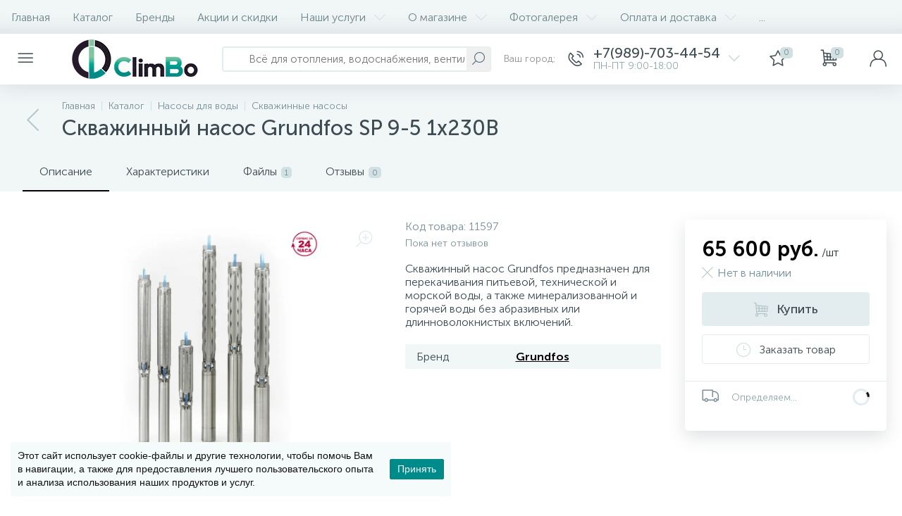

--- FILE ---
content_type: text/html; charset=UTF-8
request_url: https://climbo.ru/product/skvazhinnyy_nasos_grundfos_sp_9_5_1x230v/
body_size: 29254
content:
<!DOCTYPE html>
<html lang="ru">
<head>
<link rel="preload" href="/bitrix/cache/css/arturgolubev.cssinliner/v551_s3/css_united/712bc743686095157a600ece0b325dd7.css" as="style">
 <!-- [CHANGE] Базовые мета: добавил современный charset и нормальный viewport (IE meta убрал) -->
 <meta charset="UTF-8"> <!-- [CHANGE] -->
 <meta name="viewport" content="width=device-width, initial-scale=1"> <!-- [CHANGE] -->

 
 <title>Скважинный насос Grundfos SP 9-5 1x230В по выгодной цене в CLIMBO | Доставка по России и в Ростове-на-Дону</title>

 <!-- [CHANGE] Прелоад шрифтов: оставил единый блок, без дублей; при наличии .woff2 лучше заменить -->
 <link rel="preload" href="/local/templates/enext/fonts/MuseoSansCyrl-300.woff" as="font" type="font/woff" crossorigin> <!-- [CHANGE] -->
 <link rel="preload" href="/local/templates/enext/fonts/MuseoSansCyrl-500.woff" as="font" type="font/woff" crossorigin> <!-- [CHANGE] -->
 <link rel="preload" href="/local/templates/enext/fonts/MuseoSansCyrl-700.woff" as="font" type="font/woff" crossorigin> <!-- [CHANGE] -->

 <!-- [CHANGE] Прелоад логотипа: оставил только одну строку (раньше было дважды) -->
 <link rel="preload" as="image" href="/img/logo-small.webp"> <!-- [CHANGE] -->

 <!-- [CHANGE] Каноникал общий для сайта:
 - уважает PageProperty('canonical')
 - чистит query-параметры
 - не выводится на /filter/
 - каноним на основной домен climbo.ru (унификация для мультидомена) -->
 <link rel="canonical" href="https://climbo.ru/product/skvazhinnyy_nasos_grundfos_sp_9_5_1x230v/" />

 

 
 <!-- [CHANGE] Все тяжёлые скрипты переведены на defer (как ты уже начал) -->
         <meta http-equiv="Content-Type" content="text/html; charset=UTF-8" />
<meta name="robots" content="index, follow" />
<meta name="description" content="Скважинный насос Grundfos SP 9-5 1x230В: фото, характеристики, описание, документация. Гарантия от Grundfos. Доставка по России и в Ростове-на-Дону." />
<script data-skip-moving="true">(function(w, d, n) {var cl = "bx-core";var ht = d.documentElement;var htc = ht ? ht.className : undefined;if (htc === undefined || htc.indexOf(cl) !== -1){return;}var ua = n.userAgent;if (/(iPad;)|(iPhone;)/i.test(ua)){cl += " bx-ios";}else if (/Windows/i.test(ua)){cl += ' bx-win';}else if (/Macintosh/i.test(ua)){cl += " bx-mac";}else if (/Linux/i.test(ua) && !/Android/i.test(ua)){cl += " bx-linux";}else if (/Android/i.test(ua)){cl += " bx-android";}cl += (/(ipad|iphone|android|mobile|touch)/i.test(ua) ? " bx-touch" : " bx-no-touch");cl += w.devicePixelRatio && w.devicePixelRatio >= 2? " bx-retina": " bx-no-retina";if (/AppleWebKit/.test(ua)){cl += " bx-chrome";}else if (/Opera/.test(ua)){cl += " bx-opera";}else if (/Firefox/.test(ua)){cl += " bx-firefox";}ht.className = htc ? htc + " " + cl : cl;})(window, document, navigator);</script>






<script type="extension/settings" data-extension="currency.currency-core">{"region":"ru"}</script>



<link rel='preload' href='/local/templates/enext/fonts/uinext2020min.woff' as='font' type='font/woff' crossorigin />
<link rel='preload' href='/local/templates/enext/fonts/famin.woff' as='font' type='font/woff' crossorigin />
<link rel='preload' href='/local/templates/enext/fonts/efn/08-sanitary-ware-efn.woff' as='font' type='font/woff' crossorigin />
<link rel='preload' href='/local/templates/enext/fonts/efn/09-heating-cooling-efn.woff' as='font' type='font/woff' crossorigin />
<link rel='preload' href='/local/templates/enext/fonts/efn/25-ventilation-efn.woff' as='font' type='font/woff' crossorigin />
<link rel='icon' type='image/png' href='/upload/enext/167/logo3.png' />
<link rel='apple-touch-icon' href='/upload/enext/167/logo3.png' />
<link rel='apple-touch-icon' sizes='180x180' href='/upload/enext/167/logo3.png' />
<meta name='theme-color' content='#000000' />
<meta name='msapplication-navbutton-color' content='#000000' />
<meta name='apple-mobile-web-app-status-bar-style' content='#000000' />
<meta property='og:type' content='product' />
<meta property='og:title' content='Скважинный насос Grundfos SP 9-5 1x230В' />
<meta property='og:description' content='Скважинный насос Grundfos SP 9-5 1x230В: фото, характеристики, описание, документация. Гарантия от Grundfos. Доставка по России и в Ростове-на-Дону.' />
<meta property='og:url' content='https://climbo.ru/product/skvazhinnyy_nasos_grundfos_sp_9_5_1x230v/' />
<meta property='og:image' content='https://climbo.ru/upload/iblock/e9a/skvazhinnyy_nasos_grundfos_sp_1a_9_1x230v_1.png' />
<meta property='og:image:width' content='900' />
<meta property='og:image:height' content='900' />
<link rel='image_src' href='https://climbo.ru/upload/iblock/e9a/skvazhinnyy_nasos_grundfos_sp_1a_9_1x230v_1.png' />
 <!-- [CHANGE] Верификации: оставь одну актуальную метку Яндекса (сейчас две) -->
 <meta name="google-site-verification" content="6st1PHpqHr8oPcSfaB3jbfzMUXnavqASc9FXGr-XJR0">
 <meta name="yandex-verification" content="1d4d4a05038e7d94"> <!-- [CHANGE] -->
 <meta name="yandex-verification" content="8b93ac380ba9a356"> <!-- [CHANGE] TODO: одну из двух удалить -->

 <!-- [CHANGE] Починка lazylogo при включённой ленивой загрузке -->
  
<link href="/bitrix/cache/css/arturgolubev.cssinliner/v551_s3/css_united/712bc743686095157a600ece0b325dd7.css" type="text/css" rel="stylesheet" onerror="document.body.classList.add('agic_reload_css');" />
</head>
<body class="slide-menu-option-6" data-img-webp="true">
 <noscript><div><img data-lazyload-src="https://mc.yandex.ru/watch/18620611" style="position:absolute; left:-9999px;" alt=""></div></noscript>
 <noscript><iframe src="https://www.googletagmanager.com/ns.html?id=GTM-MBQP4LG9" height="0" width="0" style="display:none;visibility:hidden"></iframe></noscript>

<div class="page-wrapper page-wrapper-rel">
 
 <div class="hidden-xs hidden-sm hidden-print top-menu-wrapper">
 <div class="top-menu">
 
<ul class="horizontal-multilevel-menu" id="horizontal-multilevel-menu-obbx_3951543183_LkGdQn"> 
	<li class=""><a href="/">Главная</a></li>
 <li>
 <a href="/catalog/">Каталог</a>
 </li>
 <li>
 <a href="/brands/">Бренды</a>
 </li>
 <li>
 <a href="/promotions/">Акции и скидки</a>
 </li>
 <li data-entity="dropdown">
 <a href="/services/">Наши услуги <i class="icon-arrow-down"></i></a>
 <ul class="horizontal-multilevel-dropdown-menu" data-entity="dropdown-menu">
 <li>
 <a href="/services/otoplenie/">Отопление</a>
 </li>
 <li>
 <a href="/services/vodopodgotovka/">Водоподготовка</a>
 </li>
 <li>
 <a href="/services/podbor-professionalnogo-nasosnogo-oborudovaniya/">Подбор профессионального насосного оборудования</a>
 </li>
 <li>
 <a href="/services/calcs/">Онлайн калькуляторы</a>
 </li>
 </ul></li> <li data-entity="dropdown">
 <a href="/about/">О магазине <i class="icon-arrow-down"></i></a>
 <ul class="horizontal-multilevel-dropdown-menu" data-entity="dropdown-menu">
 <li>
 <a href="/about/reviews/">Отзывы о компании</a>
 </li>
 <li>
 <a href="/about/vakansii/">Вакансии</a>
 </li>
 </ul></li> <li data-entity="dropdown">
 <a href="/gallery/">Фотогалерея <i class="icon-arrow-down"></i></a>
 <ul class="horizontal-multilevel-dropdown-menu" data-entity="dropdown-menu">
 <li>
 <a href="/gallery/radiator/">Радиатор</a>
 </li>
 <li>
 <a href="/gallery/otoplenie-gostinichnogo-kompleksa/">Отопление Гостиничного комплекса</a>
 </li>
 <li>
 <a href="/gallery/ventilyatsiya/">Вентиляция</a>
 </li>
 <li>
 <a href="/gallery/nasosnaya/">Насосная установка с частотным регулированием</a>
 </li>
 <li>
 <a href="/gallery/kommercheskaya-sistema-obratnogo-osmosa/">Коммерческая система обратного осмоса</a>
 </li>
 <li>
 <a href="/gallery/kommercheskaya-sistema-obratnogo-osmosa7917/">Комплекс очистки воды обратным осмосом 500 л/час</a>
 </li>
 </ul></li> <li data-entity="dropdown">
 <a href="/help/">Оплата и доставка <i class="icon-arrow-down"></i></a>
 <ul class="horizontal-multilevel-dropdown-menu" data-entity="dropdown-menu">
 <li>
 <a href="/help/">Оплата и получение</a>
 </li>
 <li>
 <a href="/help/delivery/">Условия доставки</a>
 </li>
 <li>
 <a href="/help/return/">Возврат товара</a>
 </li>
 </ul></li> <li>
 <a href="/services/calcs/">Онлайн калькуляторы</a>
 </li>
 <li>
 <a href="/contacts/">Контакты</a>
 </li>
 </ul>

 </div>
 </div>
 
 <div class="hidden-print top-panel-wrapper">
 <div class="top-panel">
 <div class="top-panel__cols">
 <div class="top-panel__col top-panel__thead">
 <div class="top-panel__cols">
 <div class="top-panel__col top-panel__menu-icon-container" data-entity="menu-icon">
 <i class="icon-menu"></i>
 <div class="slide-menu"><!-- mobile slide menu placeholder --></div>
 </div>
 
 <div class="top-panel__col top-panel__logo">
 <a href="/">
 <img
 class="no-lazyload bx-no-lazy"
 data-lazyload-src="/img/logo-small.webp"
 onerror="this.onerror=null;this.src='/img/logo-small.png'"
 width="185" height="56"
 alt="Climbo Logo"
 decoding="async"
 fetchpriority="high"
 loading="eager"
 style="display:block;height:auto"
 data-lazyload="false"
 data-skip-lazy="1"
 >
</a>



 </div>
 </div>

 <div class="top-panel__cols visible-xs visible-sm">
 <div class="top-panel__col top-panel__tsearch">
 <div class="top-panel__search top-panel__search_mob">
 <div id="title-search-mob">
 <form action="/catalog/"> 
 <input type="text" name="q" id="title-search-input-mob" maxlength="50" autocomplete="off" placeholder="Всё для отопления, водоснабжения, вентиляции, водоочистки" value="" />
 <button type="submit"><i class="icon-search"></i></button>
 <i class="icon-search" style="display: none;"></i>
 </form>
	</div>

	
 </div>
 </div>
 </div>
 </div>

 <div class="top-panel__col top-panel__tfoot">
 <div class="top-panel__cols">
 
 <div class="top-panel__col top-panel__search-container hidden-xs hidden-sm">
 <a class="top-panel__search-btn hidden-md hidden-lg" href="javascript:void(0)" data-entity="showSearch">
 <span class="top-panel__search-icon"><i class="icon-search"></i></span>
 </a>
 <div class="top-panel__search top-panel__search_dt hidden-xs hidden-sm">
 <div id="title-search">
 <form action="/catalog/"> 
 <input type="text" name="q" id="title-search-input" maxlength="50" autocomplete="off" placeholder="Всё для отопления, водоснабжения, вентиляции, водоочистки" value="" />
 <button type="submit"><i class="icon-search"></i></button>
 <i class="icon-search" style="display: none;"></i>
 </form>
	</div>

	
 </div>
 </div>
 
 <div class="hidden-xs hidden-sm top-panel__col top-panel__geo-location">
 <!--'start_frame_cache_W3XK6f'-->
<div class="select-city-wrap" id="regions_choose_component">
 <div class="select-city__block">
 <span class="select-city__block__text">Ваш город: </span>
 <span class="select-city__block__text-city" data-entity="select-city__block__text-city"> </span>
 </div>
</div>
<div class="select-city__dropdown-wrap" id="regions_choose_component_dropdown" style="display: none;">
 <div class="select-city__dropdown">
 <div class="select-city__dropdown__title-wrap">
 <span class="select-city__dropdown__title" data-entity="select-city__dropdown__title">
 Ваш город ###? </span>
 </div>
 <div class="select-city__dropdown__choose-wrap">
 <span class="select-city__dropdown__choose__yes select-city__dropdown__choose"
 data-entity="select-city__dropdown__choose__yes"
 >Да </span>
 <span class="select-city__dropdown__choose__no select-city__dropdown__choose"
 data-entity="select-city__dropdown__choose__no"
 >
 Нет </span>
 </div>
 </div>
</div>
<div id="regon_choose_select-city__modal" class="select-city__modal" style="display: none;">
 <div class="select-city__modal-wrap">
 <div class="select-city__close" data-entity="select-city__close"></div>
 <div class="select-city__modal__title-wrap">
 <p class="select-city__modal__title">Ваш город:
 <span data-entity="select-city__js"></span></p>
 </div>
 <div class="select-city__modal__list-wrap">
 <span class="select-city__modal__list__title">Неправильно определили? Выберите из списка:</span>
 </div>
 <div class="select-city__modal__list" data-entity="select-city__modal__list">
 <!-- region names -->
 </div>
 <div class="select-city__modal__submit-wrap">
 <div class="select-city__modal__submit__title-wrap">
 <span class="select-city__modal__submit__title">Или укажите в строке ниже:</span>
 </div>
 <div class="select-city__modal__submit__block-wrap">
 <div class="select-city__modal__submit__block-wrap__input_wrap">
 <div class="select-city__modal__submit__block-wrap__input_wrap_error"
 style="display:none;"
 data-entity="select-city__modal__submit__block-wrap__input_wrap_error"
 >Указанный регион не найден</div>
 <input value="" type="text" class="select-city__modal__submit__input" data-entity="select-city__modal__submit__input">
 <div class="select-city__modal__submit__vars" data-entity="select-city__modal__submit__vars" style="display: none;"></div>
 </div>
 <input type="submit" name="submit"
 value="Выбрать"
 class="select-city__modal__submit__btn" data-entity="select-city__modal__submit__btn">
 </div>
 </div>
 </div>
</div>
<div id="regon_choose_modal__overlay" class="modal__overlay" style="display: none;"></div>

<!--'end_frame_cache_W3XK6f'--> </div>

 <div class="hidden top-panel__col top-panel__geo-location">
 
<div class="top-panel__geo-location-block" id="geo-location-obbx_2802721151_AsrmUV">
	<i class="icon-map-marker"></i>
	<!--'start_frame_cache_geo-location-obbx_2802721151_AsrmUV'-->	<span data-entity="city">Местоположение</span>
	<!--'end_frame_cache_geo-location-obbx_2802721151_AsrmUV'--></div>


 </div>
 
 
	<div class="top-panel__col top-panel__contacts">
 <a class="top-panel__contacts-block" id="bx_3218110189_34109" href="javascript:void(0)">
 <span class="top-panel__contacts-icon"><i class="icon-phone-call"></i></span>
 <span class="top-panel__contacts-caption hidden-xs hidden-sm">
 <span class="top-panel__contacts-title">+7(989)-703-44-54</span>
 <span class="top-panel__contacts-descr">ПН-ПТ 9:00-18:00</span>
 </span>
 <span class="top-panel__contacts-icon hidden-xs hidden-sm"><i class="icon-arrow-down"></i></span>
 </a>

 
 	</div>

 <div class="top-panel__col top-panel__compare">
 </div>
 
 
<div class="top-panel__col top-panel__mini-cart">
		<div id="bx_basketh3CV5Q" class="mini-cart"> 
 <!--'start_frame_cache_bx_basketh3CV5Q'-->	<a class="mini-cart__delay" href="/personal/cart/?delay=Y" title="Отложенные" data-entity="delay">
 <i class="icon-star"></i>
 <span class="mini-cart__count">0</span>
	</a>
	<a class="mini-cart__cart empty" href="javascript:void(0)" title="Моя корзина" data-entity="cart">
 <i class="icon-cart"></i>
 <span class="mini-cart__count">0</span>
	</a>
<!--'end_frame_cache_bx_basketh3CV5Q'-->	</div>
	</div> 
 <div class="top-panel__col top-panel__user">
 <!--'start_frame_cache_top-panel__user-link'-->
<a class="top-panel__user-link" href="javascript:void(0)" title="Войти" id="user-obfodefn">
	<span class="top-panel__user-graph-wrap">
 <span class="top-panel__user-graph">
 <i class="icon-user"></i>
 </span>
	</span>
</a>



<!--'end_frame_cache_top-panel__user-link'-->
 </div>
 </div>
 </div>
 </div>
 </div>
 </div>

 
 <div class="page-container-wrapper">
 
 
 <div class="hidden-print navigation-wrapper">
 <div class="container-ws">
 <div class="row">
 <div class="col-xs-12">
 <div class="navigation-content">
 <div id="navigation" class="navigation">
 <div class="navigation-block"><a href="/catalog/nasosy-dlya-vody/skvazhinnye_nasosy/" class="navigation-back"><i class="icon-arrow-left"></i></a><div class="navigation-items"><div class="navigation-breadcrumb" itemscope itemtype="http://schema.org/BreadcrumbList">
 <div class="navigation-breadcrumb__item" id="breadcrumb_0" itemprop="itemListElement" itemscope itemtype="http://schema.org/ListItem">
 
 <a href="/" title="Главная" itemprop="item">
 <span itemprop="name">Главная</span>
 </a>
 <meta itemprop="position" content="1" />
 </div>
 <div class="navigation-breadcrumb__item" id="breadcrumb_1" itemprop="itemListElement" itemscope itemtype="http://schema.org/ListItem">
 <i class="navigation-breadcrumb__separate"></i>
 <a href="/catalog/" title="Каталог" itemprop="item">
 <span itemprop="name">Каталог</span>
 </a>
 <meta itemprop="position" content="2" />
 </div>
 <div class="navigation-breadcrumb__item" id="breadcrumb_2" itemprop="itemListElement" itemscope itemtype="http://schema.org/ListItem">
 <i class="navigation-breadcrumb__separate"></i>
 <a href="/catalog/nasosy-dlya-vody/" title="Насосы для воды" itemprop="item">
 <span itemprop="name">Насосы для воды</span>
 </a>
 <meta itemprop="position" content="3" />
 </div>
 <div class="navigation-breadcrumb__item" id="breadcrumb_3" itemprop="itemListElement" itemscope itemtype="http://schema.org/ListItem">
 <i class="navigation-breadcrumb__separate"></i>
 <a href="/catalog/nasosy-dlya-vody/skvazhinnye_nasosy/" title="Скважинные насосы" itemprop="item">
 <span itemprop="name">Скважинные насосы</span>
 </a>
 <meta itemprop="position" content="4" />
 </div></div><h1 id="pagetitle" class="navigation-title">Скважинный насос Grundfos SP 9-5 1x230В</h1></div></div> </div>
 </div>
 </div>
 </div>
 </div>
 </div>
 <div class="content-wrapper internal">
 <div class="container-ws">
 <div class="row">
 <div class="col-xs-12">
 

<div class="row">
	<div class="col-xs-12">
 <div class="bx-catalog-element" id="bx_117848907_11597">
 <div class="product-item-detail-tabs-container" id="bx_117848907_11597_tabs">
 <div class="product-item-detail-tabs-block" data-entity="tabs"> 
 <div class="product-item-detail-tabs-scroll">
 <ul class="product-item-detail-tabs-list"> 
 <li class="product-item-detail-tab active" data-entity="tab" data-value="description">Описание</li> 
 <li class="product-item-detail-tab" data-entity="tab" data-value="properties">Характеристики</li>
 <li class="product-item-detail-tab" data-entity="tab" data-value="files-docs">Файлы<span>1</span></li>
 <li class="product-item-detail-tab" data-entity="tab" data-value="reviews">Отзывы<span>0</span></li>
 </ul>
 </div>
 </div>
	</div>
	<div class="product-item-detail-tabs-content" id="bx_117848907_11597_tab_containers">
 <div class="row">
 <div class="col-xs-12 col-md-9 col-ws-left" data-entity="product-container">
 <div class="row" data-entity="tab-container" data-value="description">
 <div class="col-xs-12 col-md-7">
 <div class="product-item-detail-slider-container" id="bx_117848907_11597_big_slider">
 <span class="product-item-detail-slider-close" data-entity="close-popup"><i class="icon-close"></i></span>
 <div class="product-item-detail-slider-block">
 <span class="product-item-detail-slider-left" data-entity="slider-control-left" style="display: none;"><i class="icon-arrow-left"></i></span>
 <span class="product-item-detail-slider-right" data-entity="slider-control-right" style="display: none;"><i class="icon-arrow-right"></i></span>
 <div class="product-item-detail-markers">
 <span class="product-item-detail-marker-container product-item-detail-marker-container-hidden" id="bx_117848907_11597_dsc_pict">
 <span class="product-item-detail-marker product-item-detail-marker-discount product-item-detail-marker-14px"><span data-entity="dsc-perc-val">0%</span></span>
 </span>
 </div>
 <div class="product-item-detail-icons-container">
 <div class="product-item-detail-magnifier">
 <i class="icon-scale-plus" data-entity="slider-magnifier"></i>
 </div>
 <div class="product-item-detail-delay" id="bx_117848907_11597_delay_link" title="Отложить" style="display: none;"><i class="icon-star"></i></div>
 </div>
 <div class="product-item-detail-slider-videos-images-container" data-entity="videos-images-container">
 <div class="product-item-detail-slider-image active" data-entity="image" data-id="30113">
 <img data-lazyload-src="/upload/resize_cache/iblock/e9a/810_810_1cc2cccfe5f2051fad2438d4ff8abd2d8/skvazhinnyy_nasos_grundfos_sp_1a_9_1x230v_1.webp?1745719597" width="810" height="810" alt="Скважинный насос Grundfos SP 9-5 1x230В — фото товара" title="Скважинный насос Grundfos SP 9-5 1x230В фото и характеристики. Доставка по России и в Ростове-на-Дону" itemprop='image'>


 </div>
 </div>
 <div class="product-item-detail-brand">
 <img data-lazyload-src="/upload/iblock/094/0943f7519302ec0445535c431d7b7c2e.webp?1744625748" width="160" height="55" alt="Grundfos" title="Grundfos" />
 </div>
 </div>
 </div>
 </div>
 <div class="col-xs-12 col-md-5 product-item-detail-blocks">
 
 <div class="product-item-detail-article">
 Код товара: <span>11597</span>
 </div>
 
 <div class="product-item-detail-rating">
 <div class="product-item-detail-rating-reviews-count">Пока нет отзывов</div>
 </div>
 <div class="product-item-detail-preview">Скважинный насос Grundfos предназначен для перекачивания питьевой, технической и морской воды, а также минерализованной и горячей воды без абразивных или длинноволокнистых включений.</div>
 <div class="product-item-detail-main-properties-container"> 
 <div class="product-item-detail-properties-block">
 <div class="product-item-detail-properties">
 <div class="product-item-detail-properties-name">Бренд</div>
 <div class="product-item-detail-properties-val"><a href="/brands/grundfos/" target="_blank">Grundfos</a></div>
 </div>
 </div>
 </div>
 </div>
 <div class="col-xs-12 product-item-detail-description" itemprop="description">
 <div class="h2">Описание</div>
 <p><strong>Скважинные</strong>&nbsp;<strong>насосы GRUNDFOS SP 1x230В</strong>&nbsp;с однофазными электродвигателями применяются для водоснабжения, оросительных систем, понижения уровня грунтовых вод, систем пожаротушения, повышения давления и других случаев промышленного использования.&nbsp;</p>
<p>ПРЕИМУЩЕСТВА <strong>скважинных насосов GRUNDFOS SP 1x230В</strong>:</p>
<ul>
 <li>Согласованные между собой серии <strong>насосов</strong> дают возможность подобрать необходимый <strong>скважинный&nbsp;насос</strong> по заданной рабочей точке;</li>
 <li>Высокий КПД. Нередко высоким КПД <strong>скважинного</strong>&nbsp;<strong>насоса</strong> жертвуют в пользу его более низкой цены. Однако обладающие критическим подходом потребители давно поняли, что для осуществления экономически эффективного водоснабжения КПД <strong>насоса</strong> и его привода имеет большее значение, чем стоимость;</li>
 <li>Нержавеющая сталь. Компания <strong>GRUNDFOS</strong> в стандартном исполнении комплексно поставляет <strong>скважинные</strong>&nbsp;<strong>насосы</strong> и электродвигатели, полностью изготовленные из хромникелевой стали;</li>
 <li><strong>Скважинные насосы</strong>, изготовленные из хромникелевой стали, имеют достаточно малый вес. Они просты в эксплуатации, не требуют длительного времени установки и сервисного обслуживания. Высокая износоустойчивость материала обеспечивает длительный срок службы при минимальной стоимости энергетических затрат;</li>
 <li>Подшипники с &quot;каналами из песка&quot;. Все подшипники смазываются водой и имеют угловатую форму. Это не позволяет в них скапливаться нередко находящемуся в перекачиваемой жидкости песку;</li>
 <li>Фильтр во всасывающей части <strong>скважинного</strong>&nbsp;<strong>насоса</strong>. Фильтр, имеющийся во всасывающей части <strong>насоса</strong>, не позволяет крупным твердым частицам проникать в <strong>насос</strong> и неблагоприятно отражаться на его эксплуатации;</li>
 <li>Обратный клапан. Все <strong>скважинные</strong>&nbsp;<strong>насосы</strong> снабжены надежным обратным клапаном, предотвращающим обратный поток воды при остановке <strong>насоса</strong>;</li>
 <li>Всасывающая спираль. У всех <strong>скважинных</strong>&nbsp;<strong>насосов</strong> компании <strong>GRUNDFOS</strong> имеется всасывающая спираль. Это позволяет защитить <strong>насосы</strong> от работы &quot;всухую&quot;, поскольку при наличии всасывающей спирали обеспечивается постоянная смазка подшипников перекачиваемой жидкостью;</li>
 <li>Упорное кольцо. Оно предохраняет детали <strong>скважинного</strong>&nbsp;<strong>насоса</strong> от повреждений как при транспортировке, так и при изменении направления действия осевого усилия в момент пуска <strong>насоса</strong>. Упорное кольцо, конструктивно выполненное в виде упорного подшипника скольжения, ограничивает осевое перемещение вала <strong>насоса</strong>;</li>
 <li>Электродвигатели с перематываемой обмоткой. Обмотки статора изготовлены из специального провода: жилы - из чистой электролитической меди, изоляция - специальный водонепроницаемый термопласт. Данный материал, обладая высочайшей диэлектрической прочностью, позволяет создавать эффективную систему охдаждения обмоток путем непосредственного омывания их перекачиваемой жидкостью;</li>
 <li>Защита от перегрева;</li>
 <li>Защита от реверса осевого смещения;</li>
 <li>Встроенные камеры охлаждения.</li>
</ul> </div>
 </div> 
 <div class="product-item-detail-tab-content" data-entity="tab-container" data-value="properties">
 <div class="product-item-detail-properties-container">
 <div class="h2">Характеристики</div> 
 <div class="product-item-detail-properties-block">
 
 <div class="product-item-detail-properties">
 <div class="product-item-detail-properties-name">Артикул</div>
 <div class="product-item-detail-properties-val">98699022</div>
 </div>
 
 <div class="product-item-detail-properties">
 <div class="product-item-detail-properties-name">Бренд</div>
 <div class="product-item-detail-properties-val"><a href="/brands/grundfos/" target="_blank">Grundfos</a></div>
 </div>
 
 <div class="product-item-detail-properties">
 <div class="product-item-detail-properties-name">Производительность, л/мин</div>
 <div class="product-item-detail-properties-val">150</div>
 </div>
 
 <div class="product-item-detail-properties">
 <div class="product-item-detail-properties-name">Мощность, Вт</div>
 <div class="product-item-detail-properties-val">1100</div>
 </div>
 
 <div class="product-item-detail-properties">
 <div class="product-item-detail-properties-name">Высота, мм</div>
 <div class="product-item-detail-properties-val">875</div>
 </div>
 
 <div class="product-item-detail-properties">
 <div class="product-item-detail-properties-name">Диаметр, мм</div>
 <div class="product-item-detail-properties-val">101</div>
 </div>
 
 <div class="product-item-detail-properties">
 <div class="product-item-detail-properties-name">Диаметр подключения, дюйм</div>
 <div class="product-item-detail-properties-val">2</div>
 </div>
 
 <div class="product-item-detail-properties">
 <div class="product-item-detail-properties-name">Максимальный напор, м</div>
 <div class="product-item-detail-properties-val">26</div>
 </div>
 
 <div class="product-item-detail-properties">
 <div class="product-item-detail-properties-name">Электропитание, в</div>
 <div class="product-item-detail-properties-val">1 x 230</div>
 </div>
 
 <div class="product-item-detail-properties">
 <div class="product-item-detail-properties-name">Тип оборудования</div>
 <div class="product-item-detail-properties-val">Скважинный насос</div>
 </div>
 
 <div class="product-item-detail-properties">
 <div class="product-item-detail-properties-name">Производительность, м³/ч</div>
 <div class="product-item-detail-properties-val">9</div>
 </div>
 
 <div class="product-item-detail-properties">
 <div class="product-item-detail-properties-name">Количество ступеней мощности</div>
 <div class="product-item-detail-properties-val">5</div>
 </div>
 
 <div class="product-item-detail-properties">
 <div class="product-item-detail-properties-name">Материал корпуса</div>
 <div class="product-item-detail-properties-val">Нержавеющая сталь</div>
 </div>
 
 <div class="product-item-detail-properties">
 <div class="product-item-detail-properties-name">Частотное регулирование</div>
 <div class="product-item-detail-properties-val">Нет</div>
 </div>
 
 <div class="product-item-detail-properties">
 <div class="product-item-detail-properties-name">Страна производитель</div>
 <div class="product-item-detail-properties-val">Дания, Россия</div>
 </div>
 
 </div>
 </div>
 </div>
 <div class="product-item-detail-tab-content" data-entity="tab-container" data-value="files-docs">
 <div class="h2">Файлы</div>
 <div class="row product-item-detail-files-docs">
 <!--
 --><div class="col-xs-12 col-md-4">
 <a class="product-item-detail-files-docs-item" href="/upload/iblock/e0e/pasport.pdf" target="_blank">
 <div class="product-item-detail-files-docs-icon" data-type="pdf"></div>
 <div class="product-item-detail-files-docs-block">
 <span class="product-item-detail-files-docs-name">Паспорт</span>
 <span class="product-item-detail-files-docs-size">Размер: 17.6 Мб</span>
 </div>
 </a>
 </div><!--
 --> </div>
 </div>
 </div>
 <div class="col-xs-12 col-md-3 col-ws-right"> 
 <div class="product-item-detail-ghost-top"></div> 
 <div class="product-item-detail-pay-block">
 <div class="product-item-detail-short-card">
 <div class="product-item-detail-short-card-image">
 <img src="" data-entity="short-card-picture" />
 </div>
 <div class="product-item-detail-short-card-title">Скважинный насос Grundfos SP 9-5 1x230В</div>
 </div>
 <div class="product-item-detail-info-container"> 
 <div id="bx_117848907_11597_price">
 <span class="product-item-detail-price-not-set" data-entity="price-current-not-set" style='display:none;'>Не указана цена</span>
 <span class="product-item-detail-price-current" data-entity="price-current">65 600 руб.</span>
 <span class="product-item-detail-price-measure" data-entity="price-measure">/шт</span>
 </div>
 <div class="product-item-detail-price-old" id="bx_117848907_11597_old_price" style='display:none;'></div>
 <div class="product-item-detail-price-economy" id="bx_117848907_11597_price_discount" style='display:none;'></div>
 </div>
 <div class="product-item-detail-info-container" id="bx_117848907_11597_quant_limit">
 <div class="product-item-detail-quantity product-item-detail-quantity-not-avl">
 <i class="icon-close-b product-item-detail-quantity-icon"></i>
 <span class="product-item-detail-quantity-val">
 Нет в наличии </span>
 </div>
 </div>
 <div class="product-item-detail-info-container" style='display: none;' data-entity="price-ranges-block">
 <div class="product-item-detail-properties-block" data-entity="price-ranges-body">
 </div>
 </div>
 <div class="product-item-detail-info-container" style="display: none;" data-entity="quantity-block">
 <div class="product-item-detail-amount"> 
 <a class="product-item-detail-amount-btn-minus" id="bx_117848907_11597_quant_down" href="javascript:void(0)" rel="nofollow">-</a>
 <input class="product-item-detail-amount-input" id="bx_117848907_11597_quantity" type="tel" value="1" />
 <a class="product-item-detail-amount-btn-plus" id="bx_117848907_11597_quant_up" href="javascript:void(0)" rel="nofollow">+</a>
 <div class="product-item-detail-amount-measure" id="bx_117848907_11597_quant_measure">шт</div>
 </div>
 <div class="product-item-detail-total-cost" id="bx_117848907_11597_total_cost" style='display:none;'>Общая стоимость<span data-entity="total-cost"></span></div>
 </div>
 <div class="product-item-detail-button-container" data-entity="main-button-container">
 <div id="bx_117848907_11597_basket_actions">
 <button type="button" class="btn btn-buy" id="bx_117848907_11597_add_basket_link" style="display: ;" disabled='disabled'><i class="icon-cart"></i><span>Купить</span></button>
 </div>
 <div id="bx_117848907_11597_partners">
 <button type="button" class="btn btn-buy" id="bx_117848907_11597_partners_link" style="display: none;" disabled='disabled'><i class="icon-cart"></i><span>Купить</span></button>
 <div class="product-item-detail-info-message" style="display: none;" data-entity="partners-message">Вы будете перенаправлены на сайт партнера</div>
 </div>
 <button type="button" class="btn btn-default" id="bx_117848907_11597_ask_price" style="display: none;"><i class="icon-comment"></i><span>Запросить цену</span></button>
 <button type="button" class="btn btn-default" id="bx_117848907_11597_not_avail" style="display: ;"><i class="icon-clock"></i><span>Заказать товар</span></button>
 
 </div>
 <div class="product-item-detail-methods">
 <div class="product-item-detail-geo-delivery" id="bx_117848907_11597_geo_delivery">
 <div class="product-item-detail-geo-delivery-icon"><i class="icon-delivery"></i></div>
 <div class="product-item-detail-geo-delivery-info">
 <div class="product-item-detail-geo-delivery-city"><span data-entity="city"></span></div>
 <div class="product-item-detail-geo-delivery-from">Определяем...</div>
 </div>
 <div class="product-item-detail-geo-delivery-price"><div class="product-item-detail-geo-delivery-loader"><div><span></span></div></div></div>
 </div>
 </div>
 </div>
 <div class="product-item-detail-ghost-bottom"></div>
 </div>
 <div class="col-xs-12 product-item-detail-tab-content" data-entity="tab-container" data-value="reviews">
 <div class="h2">Отзывы</div>
 <div class="product-item-detail-reviews">
 
<div class="row reviews" id="reviews-obbx_651765591_1">	
	<div class="col-xs-12 col-md-9">
 <div class="row">
 <div class="hidden-xs hidden-sm col-xs-3"></div>
 <div class="col-xs-12 col-md-9">
 <div class="reviews-evaluation">
 <div class="reviews-evaluation-title">Хотите оставить отзыв?<span>Поставьте свою оценку!</span></div>
 <div class="reviews-evaluation-stars">
 <i class="icon-star-s reviews-evaluation-star" data-rating-id="295" data-value="Ужасно"></i>
 <i class="icon-star-s reviews-evaluation-star" data-rating-id="296" data-value="Плохо"></i>
 <i class="icon-star-s reviews-evaluation-star" data-rating-id="297" data-value="Нормально"></i>
 <i class="icon-star-s reviews-evaluation-star" data-rating-id="298" data-value="Хорошо"></i>
 <i class="icon-star-s reviews-evaluation-star" data-rating-id="299" data-value="Отлично"></i>
 </div>
 <div class="hidden-md reviews-evaluation-val">Сделайте выбор!</div>
 </div>
 </div>
 </div>
 </div>
	<div class="col-xs-12 col-md-3">
 </div>
</div>


 </div>
 </div>
 </div>
	</div>
 <meta itemprop="name" content="Скважинный насос Grundfos SP 9-5 1x230В" />
 <meta itemprop="brand" content="Grundfos" />
 <meta itemprop="category" content="Насосное оборудование/Скважинные насосы" />
 <span itemprop="offers" itemscope itemtype="http://schema.org/Offer">
 <meta itemprop="price" content="65600" />
 <meta itemprop="priceCurrency" content="RUB" />
 <link itemprop="availability" href="http://schema.org/OutOfStock" />
 </span>
	</div>


 	<script id="jsonld-product" type="application/ld+json">{"@context":"https://schema.org","@type":"Product","name":"Скважинный насос Grundfos SP 9-5 1x230В","image":["https://climbo.ru/upload/iblock/e9a/skvazhinnyy_nasos_grundfos_sp_1a_9_1x230v_1.png"],"description":"Скважинный насос Grundfos предназначен для перекачивания питьевой, технической и морской воды, а также минерализованной и горячей воды без абразивных или длинноволокнистых включений.","brand":{"@type":"Brand","name":"LEO"},"sku":"11597","offers":{"@type":"Offer","url":"https://climbo.ru/product/skvazhinnyy_nasos_grundfos_sp_9_5_1x230v/","priceCurrency":"RUB","availability":"https://schema.org/OutOfStock"}}</script> 
 </div>
</div>




 </div>
 </div>
 </div>
 </div>
 <div class="hidden-print viewed-wrapper" data-entity="parent-container" style="display: none;">
 <div class="container">
 <div class="row viewed">
 <div class="col-xs-12">
 <div class="h2" data-entity="header" data-showed="false" style="display: none; opacity: 0;">
 Вы смотрели	
 </div>
 <!--'start_frame_cache_catalog-products-viewed-container'-->
<div class="catalog-products-viewed" data-entity="catalog-products-viewed-container">
	</div>

<!--'end_frame_cache_catalog-products-viewed-container'--> </div>
 </div>
 </div>
 </div>
 <div class="hidden-print bigdata-wrapper" data-entity="parent-container" style="display: none;">
 <div class="container">
 <div class="row bigdata">
 <div class="col-xs-12">
 <div class="h1" data-entity="header" data-showed="false" style="display: none; opacity: 0;">
 Персональные рекомендации 
 </div>
 </div>
 </div>
 </div>
 </div>
 <div class="hidden-print feedback-wrapper">
	<div class="container">
 <div class="row feedback" id="feedback-obbx_981976228_LX4GL8">
 <div class="col-xs-12">
 <div class="h1">Нужна консультация? Задайте вопрос прямо сейчас!</div>
 </div>
 <form action="javascript:void(0)">
 <input type="hidden" name="IBLOCK_STRING" value="[base64],," />
 <div class="col-xs-12 col-md-3">
 <div class="form-group">
 <input type="text" name="NAME" class="form-control" placeholder="Имя" />
 </div>
 <div class="form-group">
 <input type="text" name="EMAIL" class="form-control" placeholder="E-mail" />
 </div>
 <div class="form-group">
 <input type="text" name="PHONE" class="form-control" placeholder="Телефон" />
 </div>
 <input type="hidden" name="SOURCE_URL" value="" />
 </div>
 <div class="col-xs-12 col-md-6">
 <div class="form-group">
 <textarea name="MESSAGE" class="form-control" rows="3" placeholder="Вопрос или предмет заявки" style="height:84px; min-height:84px; max-height:84px;"></textarea>
 </div>
 </div>
 <div class="col-xs-12 col-md-3">
 <div class="form-group no-captcha">
 <button type="submit" class="btn btn-primary">Отправить сообщение</button>
 </div>
 </div>
 
 <input type="hidden" name="USER_CONSENT_ID" value="1" />
 <input type="hidden" name="USER_CONSENT_URL" value="" />
 <div class="col-xs-12">
 <div class="form-group form-group-checkbox">
 <div class="checkbox">
 <div id="bx_incl_area_14_1">
<label data-bx-user-consent="{&quot;id&quot;:1,&quot;sec&quot;:&quot;2ngrh1&quot;,&quot;autoSave&quot;:false,&quot;actionUrl&quot;:&quot;\/bitrix\/components\/bitrix\/main.userconsent.request\/ajax.php&quot;,&quot;replace&quot;:{&quot;button_caption&quot;:&quot;Отправить сообщение&quot;,&quot;fields&quot;:[&quot;Имя&quot;,&quot;E-mail&quot;,&quot;Телефон&quot;,&quot;IP-адрес&quot;]},&quot;url&quot;:null}" class="main-user-consent-request">
 <input type="checkbox"
 id="user_consent_checkbox"
 value="Y" name="USER_CONSENT" />
 <span class="check-cont"><span class="check"><i class="icon-ok-b"></i></span></span>
 <label for="user_consent_checkbox" class="check-title js-user-consent-link">
 Я даю согласие на обработку моих персональных данных </label>
</label>


<script type="text/html" data-bx-template="main-user-consent-request-loader">
	<div class="main-user-consent-request-popup">
 <div class="main-user-consent-request-popup-cont">
 <div data-bx-head="" class="main-user-consent-request-popup-header"></div>
 <div class="main-user-consent-request-popup-body">
 <div data-bx-loader="" class="main-user-consent-request-loader">
 <svg class="main-user-consent-request-circular" viewBox="25 25 50 50">
 <circle class="main-user-consent-request-path" cx="50" cy="50" r="20" fill="none" stroke-width="1" stroke-miterlimit="10"></circle>
 </svg>
 </div>
 <div data-bx-content="" class="main-user-consent-request-popup-content">
 <div class="main-user-consent-request-popup-textarea-block">
 <textarea disabled data-bx-textarea="" class="main-user-consent-request-popup-text"></textarea>
 </div>
 <div class="main-user-consent-request-popup-buttons">
 <span data-bx-btn-accept="" class="main-user-consent-request-popup-button btn btn-primary">Y</span>
 <span data-bx-btn-reject="" class="main-user-consent-request-popup-button btn btn-default">N</span>
 </div>
 </div>
 </div>
 </div>
	</div>
</script>

</div> </div>
 </div>
 </div>
 </form>
 <div class="col-xs-12">
 <div class="alert"></div>
 </div>
 </div>
	</div>
</div>


 <div class="hidden-print bottom-menu-wrapper">
 <div class="bottom-menu">
 <div class="container">
 <div class="row">
 <div class="col-xs-12">
 <!--BOTTOM_MENU-->
 
<ul class="footer-menu">
 <li>
 <a href="/catalog/">Каталог<i class="icon-arrow-right"></i></a>
 </li>
 <li>
 <a href="/promotions/">Акции и скидки<i class="icon-arrow-right"></i></a>
 </li>
 <li>
 <a href="/brands/">Бренды<i class="icon-arrow-right"></i></a>
 </li>
 <li>
 <a href="/services/">Наши услуги<i class="icon-arrow-right"></i></a>
 </li>
 <li>
 <a href="/about/">О магазине<i class="icon-arrow-right"></i></a>
 </li>
 <li>
 <a href="/gallery/">Фотогалерея<i class="icon-arrow-right"></i></a>
 </li>
 <li>
 <a href="/help/">Оплата<i class="icon-arrow-right"></i></a>
 </li>
 <li>
 <a href="/help/delivery/">Доставка<i class="icon-arrow-right"></i></a>
 </li>
 <li>
 <a href="/stati/">Статьи<i class="icon-arrow-right"></i></a>
 </li>
 <li>
 <a href="/contacts/">Контакты<i class="icon-arrow-right"></i></a>
 </li>
 <li>
 <a href="/about/reviews/">Отзывы<i class="icon-arrow-right"></i></a>
 </li>
 <li>
 <a href="/legal/">Правовая информация<i class="icon-arrow-right"></i></a>
 </li>
	</ul> </div>
 </div>
 </div>
 </div>
 </div>
 <div class="hidden-print footer-wrapper">
 <div class="container">
 <div class="row">
 <div class="footer"> 
 <div class="col-xs-12 col-md-4">
 <div class="footer__copyright"> 
 © Copyright 2012-2026 Climbo.ru<br>
Вся информация на сайте носит справочный характер и не является публичной офертой </div>
 </div> 
 <div class="col-xs-12 col-md-4">
 
<ul class="join-us">
 <li id="bx_1373509569_34132">
 <a rel="nofollow noopener" title="ВКонтакте" href="https://vk.com/climbo_don" target="_blank" style='background:#4d739c;'><i class="fa fa-vk"></i></a>
 </li>
	</ul> 
 </div>
 <div class="col-xs-12 col-md-2">
 <!--FOOTER_MENU-->
 
<ul class="footer-menu">
 <li>
 <a href="/agreement/?id=1">Политика компании в отношении обработки персональных данных<i class="icon-arrow-right"></i></a>
 </li>
	</ul> </div>
 <div class="col-xs-12 col-md-2">
 <div class="footer__developer">
 </div>
 </div>
 </div>
 </div>
 </div>
 </div>
 <div class="slide-panel"></div>
 </div>
 </div>
 <a class="scroll-up" href="javascript:void(0)"><i class="icon-arrow-up"></i></a>
  <!-- Yandex.Metrika counter -->
  <noscript>
 <div><img data-lazyload-src="https://mc.yandex.ru/watch/18620611" style="position:absolute; left:-9999px;" alt="" /></div>
 </noscript>
 <!-- /Yandex.Metrika counter -->

 <!-- Google Analytics -->
   <!-- Google Tag Manager -->
 	<!--'start_frame_cache_Xd812J'--><!--'end_frame_cache_Xd812J'-->

<!--noindex--><div class="ag_cookie_alert_window color_theme_neutral neutral_mini neutral_right ag_user_alert_position_bottom" id="js-alert-cookie-window" style="padding: 15px;"><div class="ag_user_alert_window_content" ><div class="ag_cookie_alert_window_text" >Этот сайт использует cookie-файлы и другие технологии, чтобы помочь Вам в навигации, а также для предоставления лучшего пользовательского опыта и анализа использования наших продуктов и услуг.</div><div class="ag_cookie_alert_window_buttons"><span class="ag_cookie_alert_window_button" id="js-cookie-alert-close" style="background-color:#008B8B; border-color:#008B8B; ">Принять</span></div></div></div><!--/noindex-->
<script src="/local/templates/enext/js/bootstrap.min.js" defer></script>
<script src="/local/templates/enext/js/formValidation.min.js" defer></script>
<script src="/local/templates/enext/js/inputmask.min.js" defer></script>
<script src="/local/templates/enext/js/jquery.hoverIntent.min.js" defer></script>
<script src="/local/templates/enext/js/moremenu.min.js" defer></script>
<script src="/local/templates/enext/js/scrollbar/jquery.scrollbar.min.js" defer></script>
<script src="/local/templates/enext/js/main.min.js" defer></script>
<script src="/local/templates/enext/custom.js" defer></script>

<script>window.dataLayer = window.dataLayer || []; if (typeof gtag != "function") {function gtag(){dataLayer.push(arguments);}}; </script>
<script>if(!window.BX)window.BX={};if(!window.BX.message)window.BX.message=function(mess){if(typeof mess==='object'){for(let i in mess) {BX.message[i]=mess[i];} return true;}};</script>
<script>(window.BX||top.BX).message({"JS_CORE_LOADING":"Загрузка...","JS_CORE_NO_DATA":"- Нет данных -","JS_CORE_WINDOW_CLOSE":"Закрыть","JS_CORE_WINDOW_EXPAND":"Развернуть","JS_CORE_WINDOW_NARROW":"Свернуть в окно","JS_CORE_WINDOW_SAVE":"Сохранить","JS_CORE_WINDOW_CANCEL":"Отменить","JS_CORE_WINDOW_CONTINUE":"Продолжить","JS_CORE_H":"ч","JS_CORE_M":"м","JS_CORE_S":"с","JSADM_AI_HIDE_EXTRA":"Скрыть лишние","JSADM_AI_ALL_NOTIF":"Показать все","JSADM_AUTH_REQ":"Требуется авторизация!","JS_CORE_WINDOW_AUTH":"Войти","JS_CORE_IMAGE_FULL":"Полный размер"});</script><script src="/bitrix/js/main/core/core.min.js?1744627448225353"></script><script>BX.Runtime.registerExtension({"name":"main.core","namespace":"BX","loaded":true});</script>
<script>BX.setJSList(["\/bitrix\/js\/main\/core\/core_ajax.js","\/bitrix\/js\/main\/core\/core_promise.js","\/bitrix\/js\/main\/polyfill\/promise\/js\/promise.js","\/bitrix\/js\/main\/loadext\/loadext.js","\/bitrix\/js\/main\/loadext\/extension.js","\/bitrix\/js\/main\/polyfill\/promise\/js\/promise.js","\/bitrix\/js\/main\/polyfill\/find\/js\/find.js","\/bitrix\/js\/main\/polyfill\/includes\/js\/includes.js","\/bitrix\/js\/main\/polyfill\/matches\/js\/matches.js","\/bitrix\/js\/ui\/polyfill\/closest\/js\/closest.js","\/bitrix\/js\/main\/polyfill\/fill\/main.polyfill.fill.js","\/bitrix\/js\/main\/polyfill\/find\/js\/find.js","\/bitrix\/js\/main\/polyfill\/matches\/js\/matches.js","\/bitrix\/js\/main\/polyfill\/core\/dist\/polyfill.bundle.js","\/bitrix\/js\/main\/core\/core.js","\/bitrix\/js\/main\/polyfill\/intersectionobserver\/js\/intersectionobserver.js","\/bitrix\/js\/main\/lazyload\/dist\/lazyload.bundle.js","\/bitrix\/js\/main\/polyfill\/core\/dist\/polyfill.bundle.js","\/bitrix\/js\/main\/parambag\/dist\/parambag.bundle.js"]);
</script>
<script>BX.Runtime.registerExtension({"name":"fx","namespace":"window","loaded":true});</script>
<script>BX.Runtime.registerExtension({"name":"jquery2","namespace":"window","loaded":true});</script>
<script>BX.Runtime.registerExtension({"name":"ui.design-tokens","namespace":"window","loaded":true});</script>
<script>BX.Runtime.registerExtension({"name":"ui.fonts.opensans","namespace":"window","loaded":true});</script>
<script>BX.Runtime.registerExtension({"name":"main.popup","namespace":"BX.Main","loaded":true});</script>
<script>BX.Runtime.registerExtension({"name":"popup","namespace":"window","loaded":true});</script>
<script>BX.Runtime.registerExtension({"name":"currency.currency-core","namespace":"BX.Currency","loaded":true});</script>
<script>BX.Runtime.registerExtension({"name":"currency","namespace":"window","loaded":true});</script>
<script>(window.BX||top.BX).message({"LANGUAGE_ID":"ru","FORMAT_DATE":"DD.MM.YYYY","FORMAT_DATETIME":"DD.MM.YYYY HH:MI:SS","COOKIE_PREFIX":"BITRIX_SM","SERVER_TZ_OFFSET":"10800","UTF_MODE":"Y","SITE_ID":"s3","SITE_DIR":"\/","USER_ID":"","SERVER_TIME":1770130310,"USER_TZ_OFFSET":0,"USER_TZ_AUTO":"Y","bitrix_sessid":"fb0dc937e7af56ef266115ce344bf6a1"});</script><script src="/bitrix/cache/js/s3/enext/kernel_main/kernel_main_v1.js?1769580583196377"></script>
<script src="/bitrix/js/main/jquery/jquery-2.2.4.min.js?174462598385578"></script>
<script src="/bitrix/js/main/popup/dist/main.popup.bundle.min.js?174462742665924"></script>
<script src="/bitrix/js/currency/currency-core/dist/currency-core.bundle.min.js?17446271324569"></script>
<script src="/bitrix/js/currency/core_currency.min.js?1744627132835"></script>
<script src="/bitrix/js/arturgolubev.cssinliner/script.js?17446259834367"></script>
<script src="/bitrix/js/arturgolubev.ecommerce/script_noajax_mode.js?1744625984472"></script>
<script src="/bitrix/js/arturgolubev.cookiealert/script.min.js?17500467062619"></script>
<script>BX.setJSList(["\/bitrix\/js\/main\/session.js","\/bitrix\/js\/main\/core\/core_fx.js","\/bitrix\/js\/main\/pageobject\/pageobject.js","\/bitrix\/js\/main\/core\/core_window.js","\/bitrix\/js\/main\/date\/main.date.js","\/bitrix\/js\/main\/core\/core_date.js","\/bitrix\/js\/main\/utils.js","\/bitrix\/js\/main\/dd.js","\/bitrix\/js\/main\/core\/core_uf.js","\/bitrix\/js\/main\/core\/core_dd.js","\/bitrix\/js\/main\/core\/core_tooltip.js","\/local\/templates\/enext\/components\/bitrix\/catalog\/.default\/script.js","\/local\/templates\/enext\/components\/bitrix\/catalog.element\/.default\/script.js","\/local\/templates\/enext\/js\/owlCarousel\/owl.carousel.min.js","\/local\/templates\/enext\/components\/bitrix\/news.list\/reviews\/script.js","\/local\/templates\/enext\/components\/bitrix\/menu\/horizontal_multilevel\/script.js","\/bitrix\/components\/arturgolubev\/search.title\/script.js","\/local\/templates\/enext\/components\/arturgolubev\/search.title\/visual\/script.js","\/local\/templates\/enext\/components\/sotbit\/regions.choose\/climbo_new\/script.js","\/local\/templates\/enext\/components\/sotbit\/regions.choose\/climbo_new\/js\/horsey.min.js","\/bitrix\/components\/altop\/geo.location.enext\/templates\/.default\/script.js","\/local\/templates\/enext\/components\/bitrix\/news.list\/header_contacts\/script.js","\/bitrix\/components\/altop\/sale.basket.basket.line\/templates\/.default\/script.js","\/bitrix\/components\/altop\/user.enext\/templates\/.default\/script.js","\/local\/templates\/enext\/components\/bitrix\/catalog.products.viewed\/.default\/script.js","\/local\/templates\/enext\/components\/altop\/forms.enext\/feedback\/script.js","\/local\/templates\/enext\/components\/bitrix\/catalog.item\/.default\/script.js"]);</script>
<script src="/bitrix/js/arturgolubev.ecommerce/main_init.js?1744625984"></script>



<script src="/bitrix/cache/js/s3/enext/template_a69612f931fa3e147d47173035c4bf99/template_a69612f931fa3e147d47173035c4bf99_v1.js?176908948598910"></script>
<script src="/bitrix/cache/js/s3/enext/page_ec87954a2b2b0f2e36cdd4bff691fd86/page_ec87954a2b2b0f2e36cdd4bff691fd86_v1.js?1769089490300301"></script>
<script src="/bitrix/cache/js/s3/enext/default_4cc5862bfa5248db4129a023db308bcf/default_4cc5862bfa5248db4129a023db308bcf_v1.js?176908949098749"></script>
<script>agic_ready_event(0); agic_action_event(0);</script><script src="/bitrix/js/arturgolubev.cssinliner/passive_fix.js"></script>



<script>
 document.addEventListener('DOMContentLoaded', function() {
 var logo = document.querySelector('img.no-lazyload');
 if (logo) {
 if (logo.dataset.lazyloadSrc) {
 logo.src = logo.dataset.lazyloadSrc;
 logo.removeAttribute('data-lazyload-src');
 }
 logo.classList.remove('bx-lazyload-success');
 }
 });
 </script>

<script type="text/javascript"> 
	var obbx_3951543183_LkGdQn = new JCHorizontalMultilevelMenu({
 container: 'horizontal-multilevel-menu-obbx_3951543183_LkGdQn'
	});
</script><script>
	BX.ready(function(){
 new JCTitleSearchCustom({
 'WAIT_IMAGE': '<i class="fa fa-spinner fa-pulse"></i>',
 'AJAX_PAGE' : '/product/skvazhinnyy_nasos_grundfos_sp_9_5_1x230v/',
 'CONTAINER_ID': 'title-search-mob',
 'INPUT_ID': 'title-search-input-mob',
 'MIN_QUERY_LEN': 3
 });
	});
</script>

<script>
	BX.ready(function(){
 new JCTitleSearchCustom({
 'WAIT_IMAGE': '<i class="fa fa-spinner fa-pulse"></i>',
 'AJAX_PAGE' : '/product/skvazhinnyy_nasos_grundfos_sp_9_5_1x230v/',
 'CONTAINER_ID': 'title-search',
 'INPUT_ID': 'title-search-input',
 'MIN_QUERY_LEN': 3
 });
	});
</script>

<script>
 $componentRegionsChoose = new RegionsChoose();
</script><script type="text/javascript">
	BX.message({
 GEO_LOCATION_SLIDE_PANEL_TITLE: 'Регион доставки'
	});
	BX.Sale.GeoLocationComponent.init({
 siteId: 's3',
 componentPath: '/bitrix/components/altop/geo.location.enext', 
 parameters: '[base64].7bc02f4e8d5d80a253861416c226b5350367e84f5e01c2251919fb5d3b2b8e4f',
 container: 'geo-location-obbx_2802721151_AsrmUV'
	});
</script><script type="text/javascript">
 BX.message({ 
 HEADER_CONTACTS_TITLE: 'Контакты',
 HEADER_CONTACTS_ITEM_TODAY: 'Сегодня',
 HEADER_CONTACTS_ITEM_24_HOURS: 'Круглосуточно',
 HEADER_CONTACTS_ITEM_OFF: 'Выходной',
 HEADER_CONTACTS_ITEM_BREAK: 'Перерыв',
 HEADER_CONTACTS_TEMPLATE_PATH: '/local/templates/enext/components/bitrix/news.list/header_contacts'
 });
 var obbx_3218110189_34109 = new JCNewsListHeaderContacts({'ITEM':{'ADDRESS':'Ростов-на-Дону, ул. Каширская 5, 1 этаж, офис 7','TIMEZONE':'+3','WORKING_HOURS':{'MON':{'WORK_START':'09:00','WORK_END':'18:00','BREAK_START':'','BREAK_END':'','NAME':'ПН'},'TUE':{'WORK_START':'09:00','WORK_END':'18:00','BREAK_START':'','BREAK_END':'','NAME':'ВТ'},'WED':{'WORK_START':'09:00','WORK_END':'18:00','BREAK_START':'','BREAK_END':'','NAME':'СР'},'THU':{'WORK_START':'09:00','WORK_END':'18:00','BREAK_START':'','BREAK_END':'','NAME':'ЧТ'},'FRI':{'WORK_START':'09:00','WORK_END':'18:00','BREAK_START':'','BREAK_END':'','NAME':'ПТ'},'SAT':{'WORK_START':'','WORK_END':'','BREAK_START':'','BREAK_END':'','NAME':'СБ'},'SUN':{'WORK_START':'','WORK_END':'','BREAK_START':'','BREAK_END':'','NAME':'ВС'}},'PHONE':{'VALUE':['+7(989)-703-44-54','8(800)-250-96-44'],'DESCRIPTION':[]},'EMAIL':{'VALUE':['sale@climbo.ru'],'DESCRIPTION':['']},'SKYPE':{'VALUE':['79897034454'],'DESCRIPTION':['']}},'VISUAL':{'ID':'bx_3218110189_34109'}});
 </script>
<script type="text/javascript">
 var bx_basketh3CV5Q = new BitrixSmallCart;
	</script>
<script type="text/javascript">
 bx_basketh3CV5Q.siteId = "s3";
 bx_basketh3CV5Q.cartId = "bx_basketh3CV5Q";
 bx_basketh3CV5Q.ajaxPath = "/bitrix/components/altop/sale.basket.basket.line/ajax.php";
 bx_basketh3CV5Q.templateName = ".default";
 bx_basketh3CV5Q.arParams = {'PATH_TO_BASKET':'/personal/cart/','CACHE_TYPE':'A','SHOW_DELAY':'Y','SHOW_BASKET':'Y','BASKET_VIEW':'RIGHT','AJAX':'N','~PATH_TO_BASKET':'/personal/cart/','~CACHE_TYPE':'A','~SHOW_DELAY':'Y','~SHOW_BASKET':'Y','~BASKET_VIEW':'RIGHT','~AJAX':'N','cartId':'bx_basketh3CV5Q'};
 bx_basketh3CV5Q.activate();
	</script>
<script type="text/javascript">
	BX.message({
 USER_SLIDE_PANEL_TITLE: 'Авторизация'
	});
	var obfodefn = new JCUserComponent({
 container: 'user-obfodefn',
 isAuth: ''
	});
</script><script type="text/javascript">	
	BX.message({
 REVIEWS_EVALUATION_VALUE: 'Сделайте выбор!',
 REVIEWS_YOUR_REVIEW: 'Ваш отзыв',
 REVIEWS_LOADING: 'Загрузка...'
	});
	var obbx_651765591_1 = new JCNewsListReviewsComponent({ 
 siteId: 's3',
 templatePath: '/local/templates/enext/components/bitrix/news.list/reviews',
 navParams: {'NavPageCount':'1','NavPageNomer':'1','NavNum':'1'},
 lazyLoad: '',
 template: 'reviews.99f9c91b7c9f0ff547a70073719abfc4a60cb482b78d46b9db454315e805b31b',
 parameters: '[base64].8ace788dfb28ca86188ff26689826b03b1f62d9d698952d00dab440a69ffd1fd',
 parentContainer: 'reviews-obbx_651765591_1',
 container: 'container-1'
	});
</script><script type="text/javascript">
	BX.message({
 CATALOG_ELEMENT_SQ_M_MESSAGE: 'м&sup2;',
 CATALOG_ELEMENT_ECONOMY_INFO_MESSAGE: 'Экономия #ECONOMY#',
 CATALOG_ELEMENT_BASKET_URL: '/personal/cart/',
 CATALOG_ELEMENT_ADD_BASKET_MESSAGE: 'Купить',
 CATALOG_ELEMENT_ADD_BASKET_OK_MESSAGE: 'В корзине', 
 CATALOG_ELEMENT_DELAY_MESSAGE: 'Отложить',
 CATALOG_ELEMENT_DELAY_OK_MESSAGE: 'Добавлено в отложенные', 
 CATALOG_ELEMENT_RELATIVE_QUANTITY_MANY: 'много',
 CATALOG_ELEMENT_RELATIVE_QUANTITY_FEW: 'мало',
 CATALOG_ELEMENT_COMPARE_MESSAGE: 'Добавить к сравнению',
 CATALOG_ELEMENT_COMPARE_OK_MESSAGE: 'Добавлено к сравнению', 
 CATALOG_ELEMENT_GEO_DELIVERY_UNDEFINED: 'Не определено',
 CATALOG_ELEMENT_GEO_DELIVERY_FROM: 'Доставка от',
 CATALOG_ELEMENT_GEO_DELIVERY_LOCATION: 'Местоположение',
 CATALOG_ELEMENT_GEO_DELIVERY_SLIDE_PANEL_TITLE: 'Расчет доставки',
 CATALOG_ELEMENT_SKU_ITEMS_SLIDE_PANEL_TITLE: 'Торговые предложения',
 CATALOG_ELEMENT_OBJECT_TODAY: 'Сегодня',
 CATALOG_ELEMENT_OBJECT_24_HOURS: 'Круглосуточно',
 CATALOG_ELEMENT_OBJECT_OFF: 'Выходной',
 CATALOG_ELEMENT_OBJECT_BREAK: 'Перерыв',
 CATALOG_ELEMENT_OBJECT_LOADING: 'Загрузка...',
 CATALOG_ELEMENT_TEMPLATE_PATH: '/local/templates/enext/components/bitrix/catalog.element/.default',
 CATALOG_ELEMENT_PARAMETERS: '[base64]/0LjRgtGMIjtzOjIyOiJNRVNTX0JUTl9BRERfVE9fQkFTS0VUIjtzOjEyOiLQmtGD0L/QuNGC0YwiO3M6MTg6Ik1FU1NfQlROX1NVQlNDUklCRSI7czoyMjoi0J/QvtC00L/[base64]/[base64].ca20ea01a1e0d3bd611014e669b282ce5878538a439fad6c34552c1dc5ddf29c'
	});
	var obbx_117848907_11597 = new JCCatalogElement({'CONFIG':{'USE_CATALOG':true,'SHOW_QUANTITY':true,'SHOW_PRICE':true,'SHOW_DISCOUNT_PERCENT':true,'SHOW_OLD_PRICE':true,'USE_PRICE_COUNT':true,'DISPLAY_COMPARE':false,'MAIN_PICTURE_MODE':['POPUP','MAGNIFIER'],'ADD_TO_BASKET_ACTION':['ADD'],'SHOW_MAX_QUANTITY':'M','RELATIVE_QUANTITY_FACTOR':'5','USE_SUBSCRIBE':false,'MIN_ORDER_SUM':'1000','SHOW_SLIDER':'N','SLIDER_INTERVAL':'5000','ALT':'Скважинный насос Grundfos SP 9-5 1x230В — фото товара','TITLE':'Скважинный насос Grundfos SP 9-5 1x230В фото и характеристики. Доставка по России и в Ростове-на-Дону','MAGNIFIER_ZOOM_PERCENT':'200','USE_ENHANCED_ECOMMERCE':'N','DATA_LAYER_NAME':'','BRAND_PROPERTY':'','SITE_ID':'s3'},'VISUAL':{'ID':'bx_117848907_11597','JS_NAME':'obbx_117848907_11597','DISCOUNT_PERCENT_ID':'bx_117848907_11597_dsc_pict','BIG_SLIDER_ID':'bx_117848907_11597_big_slider','SLIDER_CONT_ID':'bx_117848907_11597_slider_cont','ARTICLE_ID':'bx_117848907_11597_article','OLD_PRICE_ID':'bx_117848907_11597_old_price','PRICE_ID':'bx_117848907_11597_price','DISCOUNT_PRICE_ID':'bx_117848907_11597_price_discount','SLIDER_CONT_OF_ID':'bx_117848907_11597_slider_cont_','QUANTITY_ID':'bx_117848907_11597_quantity','QUANTITY_DOWN_ID':'bx_117848907_11597_quant_down','QUANTITY_UP_ID':'bx_117848907_11597_quant_up','PC_QUANTITY_ID':'bx_117848907_11597_pc_quantity','PC_QUANTITY_DOWN_ID':'bx_117848907_11597_pc_quant_down','PC_QUANTITY_UP_ID':'bx_117848907_11597_pc_quant_up','SQ_M_QUANTITY_ID':'bx_117848907_11597_sq_m_quantity','SQ_M_QUANTITY_DOWN_ID':'bx_117848907_11597_sq_m_quant_down','SQ_M_QUANTITY_UP_ID':'bx_117848907_11597_sq_m_quant_up','QUANTITY_MEASURE':'bx_117848907_11597_quant_measure','QUANTITY_LIMIT':'bx_117848907_11597_quant_limit','QUANTITY_LIMIT_NOT_AVAILABLE':'bx_117848907_11597_quant_limit_not_avl','TOTAL_COST_ID':'bx_117848907_11597_total_cost','BUY_LINK':'bx_117848907_11597_buy_link','ADD_BASKET_LINK':'bx_117848907_11597_add_basket_link','BASKET_ACTIONS_ID':'bx_117848907_11597_basket_actions','PARTNERS_LINK':'bx_117848907_11597_partners_link','PARTNERS_ID':'bx_117848907_11597_partners','ASK_PRICE_LINK':'bx_117848907_11597_ask_price','NOT_AVAILABLE_MESS':'bx_117848907_11597_not_avail','COMPARE_LINK':'bx_117848907_11597_compare_link','QUICK_ORDER_LINK':'bx_117848907_11597_quick_order','DELAY_LINK':'bx_117848907_11597_delay_link','SELECT_SKU_LINK':'bx_117848907_11597_select_sku_link','TREE_ID':'bx_117848907_11597_skudiv','DISPLAY_PROP_DIV':'bx_117848907_11597_sku_prop','DISPLAY_MAIN_PROP_DIV':'bx_117848907_11597_main_sku_prop','BASKET_PROP_DIV':'bx_117848907_11597_basket_prop','SUBSCRIBE_LINK':'bx_117848907_11597_subscribe','TABS_ID':'bx_117848907_11597_tabs','TAB_CONTAINERS_ID':'bx_117848907_11597_tab_containers','SKU_ITEMS_ID':'bx_117848907_11597_sku_items','CONSTRUCTOR_ID':'bx_117848907_11597_constructor','GEO_DELIVERY_ID':'bx_117848907_11597_geo_delivery'},'PRODUCT_TYPE':'1','PRODUCT':{'ID':'11597','IBLOCK_ID':'6','ACTIVE':'Y','PICT':{'ID':'30113','TIMESTAMP_X':'06.08.2015 18:30:13','MODULE_ID':'iblock','HEIGHT':'900','WIDTH':'900','FILE_SIZE':'345348','CONTENT_TYPE':'image/png','SUBDIR':'iblock/e9a','FILE_NAME':'skvazhinnyy_nasos_grundfos_sp_1a_9_1x230v_1.png','ORIGINAL_NAME':'Skvazhinnyy_nasos_Grundfos_SP_1A-9_1x230V_1.png','DESCRIPTION':'','HANDLER_ID':'','EXTERNAL_ID':'2ad77b44a61a62d5ff33caf3356f556e','VERSION_ORIGINAL_ID':'','META':'','SRC':'/upload/iblock/e9a/skvazhinnyy_nasos_grundfos_sp_1a_9_1x230v_1.png','UNSAFE_SRC':'/upload/iblock/e9a/skvazhinnyy_nasos_grundfos_sp_1a_9_1x230v_1.png','SAFE_SRC':'/upload/iblock/e9a/skvazhinnyy_nasos_grundfos_sp_1a_9_1x230v_1.png','ALT':'Скважинный насос Grundfos SP 9-5 1x230В — фото товара','TITLE':'Скважинный насос Grundfos SP 9-5 1x230В фото и характеристики. Доставка по России и в Ростове-на-Дону'},'NAME':'Скважинный насос Grundfos SP 9-5 1x230В','SUBSCRIPTION':true,'ITEM_PRICE_MODE':'S','ITEM_PRICES':[{'UNROUND_BASE_PRICE':'65600','UNROUND_PRICE':'65600','BASE_PRICE':'65600','PRICE':'65600','ID':'7529','PRICE_TYPE_ID':'1','CURRENCY':'RUB','DISCOUNT':'0','PERCENT':'0','QUANTITY_FROM':'','QUANTITY_TO':'','QUANTITY_HASH':'ZERO-INF','MEASURE_RATIO_ID':'','PRINT_BASE_PRICE':'65 600 руб.','RATIO_BASE_PRICE':'65600','PRINT_RATIO_BASE_PRICE':'65 600 руб.','PRINT_PRICE':'65 600 руб.','RATIO_PRICE':'65600','PRINT_RATIO_PRICE':'65 600 руб.','PRINT_DISCOUNT':'0 руб.','RATIO_DISCOUNT':'0','PRINT_RATIO_DISCOUNT':'0 руб.','MIN_QUANTITY':'1'}],'ITEM_PRICE_SELECTED':'0','ITEM_QUANTITY_RANGES':{'ZERO-INF':{'HASH':'ZERO-INF','QUANTITY_FROM':'','QUANTITY_TO':'','SORT_FROM':'0','SORT_TO':'INF'}},'ITEM_QUANTITY_RANGE_SELECTED':'ZERO-INF','ITEM_MEASURE_RATIOS':{'7619':{'ID':'7619','RATIO':'1','IS_DEFAULT':'Y','PRODUCT_ID':'11597'}},'ITEM_MEASURE_RATIO_SELECTED':'7619','ITEM_MEASURE':{'ID':'5','TITLE':'шт','SYMBOL_INTL':'pc. 1'},'SLIDER_COUNT':'1','SLIDER':[{'ID':'30113','SRC':'/upload/resize_cache/iblock/e9a/810_810_1cc2cccfe5f2051fad2438d4ff8abd2d8/skvazhinnyy_nasos_grundfos_sp_1a_9_1x230v_1.png','WIDTH':'810','HEIGHT':'810','PREVIEW':{'SRC':'/upload/resize_cache/iblock/e9a/80_80_1/skvazhinnyy_nasos_grundfos_sp_1a_9_1x230v_1.png','WIDTH':'80','HEIGHT':'80'}}],'CAN_BUY':false,'CHECK_QUANTITY':true,'QUANTITY_FLOAT':true,'MAX_QUANTITY':'0','STEP_QUANTITY':'1','CATEGORY':'Насосное оборудование/Скважинные насосы'},'BASKET':{'QUANTITY':'quantity','PROPS':'prop','BASKET_URL':'/personal/cart/','ADD_URL_TEMPLATE':'/product/skvazhinnyy_nasos_grundfos_sp_9_5_1x230v/?action=ADD2BASKET&id=#ID#','BUY_URL_TEMPLATE':'/product/skvazhinnyy_nasos_grundfos_sp_9_5_1x230v/?action=BUY&id=#ID#'}});
</script>

<script type="text/javascript">
 BX.Currency.setCurrencies([{'CURRENCY':'RUB','FORMAT':{'FORMAT_STRING':'# руб.','DEC_POINT':'.','THOUSANDS_SEP':' ','DECIMALS':2,'THOUSANDS_VARIANT':'S','HIDE_ZERO':'Y'}}]);
 </script>
<script>
/* Патчер: подтягиваем price/currency/availability из microdata и UI */
(function(){
 try{
 var s = document.getElementById('jsonld-product');
 if(!s) return;
 var data = JSON.parse(s.textContent || s.innerText || '{}');
 if (!data.offers) data.offers = {"@type":"Offer"};

 var priceMeta = document.querySelector('meta[itemprop="price"]');
 var currMeta = document.querySelector('meta[itemprop="priceCurrency"]');
 var availLink = document.querySelector('link[itemprop="availability"]');

 // Цена и валюта — из microdata (перезаписываем всегда, чтобы совпадало с версткой)
 if (priceMeta) {
 var p = (priceMeta.getAttribute('content')||'').replace(',', '.').trim();
 if (p && !isNaN(p)) data.offers.price = p;
 }
 if (currMeta) data.offers.priceCurrency = currMeta.getAttribute('content') || data.offers.priceCurrency || 'RUB';

 // Наличие: сначала microdata, затем эвристики по UI
 if (availLink) {
 data.offers.availability = (availLink.getAttribute('href') || data.offers.availability || '').replace('http://schema.org','https://schema.org');
 }
 // Если на странице явно «В наличии» — принудительно InStock
 var qtyNode = document.querySelector('.product-item-detail-quantity-val');
 if (qtyNode && /в наличии/i.test(qtyNode.textContent)) {
 data.offers.availability = 'https://schema.org/InStock';
 }
 // Если кнопка купить активна — тоже InStock
 var buyBtn = document.querySelector('.btn-buy, .product-item-detail-buy-button, button[id$="_buy_link"]');
 if (buyBtn && !buyBtn.disabled) {
 data.offers.availability = 'https://schema.org/InStock';
 }

 s.textContent = JSON.stringify(data);
 }catch(e){}
})();
</script>

<script type="text/javascript">
	var obbx_2004496212_0w9xn1 = new JCCatalogProductsViewedComponent({
 initiallyShowHeader: '',
 container: 'catalog-products-viewed-container'
	});
</script>

<script type="text/javascript">
	function UserConsentControl(params) {
 this.caller = params.caller;
 this.formNode = params.formNode;
 this.controlNode = params.controlNode;
 this.inputNode = params.inputNode;
 this.config = params.config;
	}
	UserConsentControl.prototype = {};

	BX.UserConsent = {
 msg: {
 'title': 'Согласие пользователя',
 'btnAccept': 'Принимаю',
 'btnReject': 'Не принимаю',
 'loading': 'Загрузка..',
 'errTextLoad': 'Не удалось загрузить текст соглашения.'
 },
 events: {
 'save': 'main-user-consent-request-save',
 'refused': 'main-user-consent-request-refused',
 'accepted': 'main-user-consent-request-accepted'
 }, 
 current: null,
 autoSave: false,
 isFormSubmitted: false,
 isConsentSaved: false,
 attributeControl: 'data-bx-user-consent',
 load: function(context) {
 var item = this.find(context)[0];
 if(!item) {
 return null;
 }

 this.bind(item);
 return item;
 }, 
 loadAll: function(context, limit) { 
 this.find(context, limit).forEach(this.bind, this);
 }, 
 loadFromForms: function() {
 var formNodes = document.getElementsByTagName('FORM'); 
 formNodes = BX.convert.nodeListToArray(formNodes); 
 formNodes.forEach(this.loadAll, this);
 },
 find: function(context) {
 if(!context) {
 return [];
 }

 var controlNodes = context.querySelectorAll('[' + this.attributeControl + ']');
 controlNodes = BX.convert.nodeListToArray(controlNodes);
 return controlNodes.map(this.createItem.bind(this, context)).filter(function(item) { return !!item });
 }, 
 bind: function(item) { 
 if(item.config.submitEventName) {
 BX.addCustomEvent(item.config.submitEventName, this.onSubmit.bind(this, item));
 } else if(item.formNode) {
 BX.bind(item.formNode, 'submit', this.onSubmit.bind(this, item));
 }

 BX.bind(item.controlNode, 'click', this.onClick.bind(this, item));
 },
 createItem: function(context, controlNode) {
 var inputNode = controlNode.querySelector('input[type="checkbox"]');
 if(!inputNode) {
 return;
 }

 try {
 var config = JSON.parse(controlNode.getAttribute(this.attributeControl));
 var parameters = {
 'formNode': null,
 'controlNode': controlNode,
 'inputNode': inputNode,
 'config': config
 };

 if(context.tagName == 'FORM') {
 parameters.formNode = context;
 } else {
 parameters.formNode = BX.findParent(inputNode, {tagName: 'FORM'})
 }

 parameters.caller = this;
 return new UserConsentControl(parameters);
 } catch(e) {
 return null;
 }
 }, 
 onClick: function(item, e) {
 this.requestForItem(item);
 e.preventDefault();
 },
 onSubmit: function(item, e) {
 this.isFormSubmitted = true;
 if(this.check(item)) {
 return true;
 } else {
 if(e) {
 e.preventDefault();
 }
 return false;
 }
 },
 check: function(item) {
 if(item.inputNode.checked) {
 this.saveConsent(item);
 return true;
 }

 this.requestForItem(item);
 return false;
 },
 requestForItem: function(item) {
 this.setCurrent(item);
 this.requestConsent(
 item.config.id,
 {
 'sec': item.config.sec,
 'replace': item.config.replace
 },
 this.onAccepted,
 this.onRefused
 );
 },
 setCurrent: function(item) {
 this.current = item;
 this.autoSave = item.config.autoSave;
 this.actionRequestUrl = item.config.actionUrl;
 },
 onAccepted: function() {
 if(!this.current) {
 return;
 }

 var item = this.current;
 this.saveConsent(
 this.current,
 function() {
 BX.onCustomEvent(item, this.events.accepted, []);
 BX.onCustomEvent(this, this.events.accepted, [item]);

 this.isConsentSaved = true;

 if(this.isFormSubmitted && item.formNode && !item.config.submitEventName) {
 BX.submit(item.formNode);
 }
 }
 );

 this.current.inputNode.checked = true;
 BX.onCustomEvent(this.current.formNode, 'OnFormInputUserConsentChange'); 
 this.current = null;
 },
 onRefused: function() {
 BX.onCustomEvent(this.current, this.events.refused, []);
 BX.onCustomEvent(this, this.events.refused, [this.current]);
 this.current.inputNode.checked = false;
 BX.onCustomEvent(this.current.formNode, 'OnFormInputUserConsentChange');
 this.current = null;
 this.isFormSubmitted = false;
 },
 initPopup: function() {
 if(this.popup) {
 return;
 }
 this.popup = {};
 },
 popup: {
 isInit: false,
 caller: null,
 nodes: {
 container: null,
 shadow: null,
 head: null,
 loader: null,
 content: null,
 textarea: null,
 buttonAccept: null,
 buttonReject: null
 },
 onAccept: function() {
 this.hide();
 BX.onCustomEvent(this, 'accept', []);
 },
 onReject: function() {
 this.hide();
 BX.onCustomEvent(this, 'reject', []);
 },
 init: function() {
 if(this.isInit) {
 return true;
 }

 var tmplNode = document.querySelector('script[data-bx-template]');
 if(!tmplNode) {
 return false;
 }

 var popup = document.createElement('DIV');
 popup.innerHTML = tmplNode.innerHTML;
 popup = popup.children[0];
 if(!popup) {
 return false;
 }
 var sPanel = document.querySelector('.slide-panel');
 if(!!sPanel && BX.hasClass(sPanel, 'active'))
 sPanel.insertBefore(popup, sPanel.children[0]);
 else
 document.body.insertBefore(popup, document.body.children[0]);
 
 this.isInit = true;
 this.nodes.container = popup;
 this.nodes.shadow = this.nodes.container.querySelector('[data-bx-shadow]');
 this.nodes.head = this.nodes.container.querySelector('[data-bx-head]');
 this.nodes.loader = this.nodes.container.querySelector('[data-bx-loader]');
 this.nodes.content = this.nodes.container.querySelector('[data-bx-content]');
 this.nodes.textarea = this.nodes.container.querySelector('[data-bx-textarea]');

 this.nodes.buttonAccept = this.nodes.container.querySelector('[data-bx-btn-accept]');
 this.nodes.buttonReject = this.nodes.container.querySelector('[data-bx-btn-reject]');
 this.nodes.buttonAccept.textContent = this.caller.msg.btnAccept;
 this.nodes.buttonReject.textContent = this.caller.msg.btnReject;
 BX.bind(this.nodes.buttonAccept, 'click', this.onAccept.bind(this));
 BX.bind(this.nodes.buttonReject, 'click', this.onReject.bind(this));

 return true;
 },
 setTitle: function(text) {
 if(!this.nodes.head) {
 return;
 }
 this.nodes.head.textContent = text;
 },
 setContent: function(text) {
 if(!this.nodes.textarea) {
 return;
 }
 this.nodes.textarea.textContent = text;
 },
 show: function(isContentVisible) {
 if(typeof isContentVisible == 'boolean') {
 this.nodes.loader.style.display = !isContentVisible ? '' : 'none';
 this.nodes.content.style.display = isContentVisible ? '' : 'none';
 }
 this.nodes.container.style.display = '';
 },
 hide: function() {
 this.nodes.container.style.display = 'none';
 }
 },
 cache: {
 list: [],
 stringifyKey: function(key) {
 return BX.type.isString(key) ? key : JSON.stringify({'key': key});
 },
 set: function(key, data) {
 var item = this.get(key);
 if(item) {
 item.data = data;
 } else {
 this.list.push({
 'key': this.stringifyKey(key),
 'data': data
 });
 }
 },
 getData: function(key) {
 var item = this.get(key);
 return item ? item.data : null;
 },
 get: function(key) {
 key = this.stringifyKey(key);
 var filtered = this.list.filter(function(item) {
 return (item.key == key);
 });
 return (filtered.length > 0 ? filtered[0] : null);
 },
 has: function(key) {
 return !!this.get(key);
 }
 },
 requestConsent: function(id, sendData, onAccepted, onRefused) {
 sendData = sendData || {};
 sendData.id = id;

 var cacheHash = this.cache.stringifyKey(sendData);

 if(!this.popup.isInit) {
 this.popup.caller = this;
 if(!this.popup.init()) {
 return;
 }

 BX.addCustomEvent(this.popup, 'accept', onAccepted.bind(this));
 BX.addCustomEvent(this.popup, 'reject', onRefused.bind(this));
 }

 if(this.current && this.current.config.text) {
 this.cache.set(cacheHash, this.current.config.text);
 }

 if(this.cache.has(cacheHash)) {
 this.setTextToPopup(this.cache.getData(cacheHash));
 } else {
 this.popup.setTitle(this.msg.loading);
 this.popup.show(false);
 this.sendActionRequest(
 'getText', sendData,
 function(data) {
 this.cache.set(cacheHash, data.text || '');
 this.setTextToPopup(this.cache.getData(cacheHash));
 },
 function() {
 this.popup.hide();
 alert(this.msg.errTextLoad);
 }
 );
 }
 },
 setTextToPopup: function(text) {
 // set title from a first line from text.
 var titleBar = '';
 var textTitlePos = text.indexOf("\n");
 var textTitleDotPos = text.indexOf(".");
 textTitlePos = textTitlePos < textTitleDotPos ? textTitlePos : textTitleDotPos;
 if(textTitlePos >= 0 && textTitlePos <= 100) {
 titleBar = text.substr(0, textTitlePos).trim();
 titleBar = titleBar.split(".").map(Function.prototype.call, String.prototype.trim).filter(String)[0];
 }
 this.popup.setTitle(titleBar ? titleBar : this.msg.title);
 this.popup.setContent(text);
 this.popup.show(true);
 },
 saveConsent: function(item, callback) {
 this.setCurrent(item);

 var data = {
 'id': item.config.id,
 'sec': item.config.sec,
 'url': window.location.href
 };
 if(item.config.originId) {
 var originId = item.config.originId;
 if(item.formNode && originId.indexOf('%') >= 0) {
 var inputs = item.formNode.querySelectorAll('input[type="text"], input[type="hidden"]');
 inputs = BX.convert.nodeListToArray(inputs);
 inputs.forEach(function(input) {
 if(!input.name) {
 return;
 }
 originId = originId.replace('%' + input.name + '%', input.value ? input.value : '');
 });
 }
 data.originId = originId;
 }
 if(item.config.originatorId) {
 data.originatorId = item.config.originatorId;
 }

 BX.onCustomEvent(item, this.events.save, [data]);
 BX.onCustomEvent(this, this.events.save, [item, data]);

 if(this.isConsentSaved || !item.config.autoSave) {
 if(callback) {
 callback.apply(this, []);
 }
 } else {
 this.sendActionRequest(
 'saveConsent',
 data,
 callback,
 callback
 );
 }
 },
 sendActionRequest: function(action, sendData, callbackSuccess, callbackFailure) {
 callbackSuccess = callbackSuccess || null;
 callbackFailure = callbackFailure || null;

 sendData.action = action;
 sendData.sessid = BX.bitrix_sessid();
 sendData.action = action;

 BX.ajax({
 url: this.actionRequestUrl,
 method: 'POST',
 data: sendData,
 timeout: 10,
 dataType: 'json',
 processData: true,
 onsuccess: BX.proxy(function(data) {
 data = data || {};
 if(data.error) {
 callbackFailure.apply(this, [data]);
 } else if(callbackSuccess) {
 callbackSuccess.apply(this, [data]);
 }
 }, this),
 onfailure: BX.proxy(function() {
 var data = {'error': true, 'text': ''};
 if(callbackFailure) {
 callbackFailure.apply(this, [data]);
 }
 }, this)
 });
 }
	};
</script><script type="text/javascript">	
	BX.message({
 FORMS_NOT_EMPTY_INVALID: 'Заполните поле',
 FORMS_PHONE_WRONG: 'Неправильный номер',
 FORMS_USER_CONSENT_NOT_EMPTY_INVALID: 'Согласитесь с условиями', 
 FORMS_CAPTCHA_WRONG: 'Неверный код', 
 FORMS_ALERT_SUCCESS: 'Ваше сообщение отправлено<br />Мы постараемся ответить вам максимально быстро',
 FORMS_ALERT_ERROR: 'Ошибка! Ваше сообщение не отправлено'
	});
	var obbx_981976228_LX4GL8 = new JCFormsFeedbackComponent({
 componentPath: '/bitrix/components/altop/forms.enext',
 jsProps: {'NAME':{'CODE':'NAME','REQUIRED':'Y'},'EMAIL':{'CODE':'EMAIL','REQUIRED':'Y'},'PHONE':{'CODE':'PHONE','REQUIRED':'N'},'MESSAGE':{'CODE':'MESSAGE','REQUIRED':'Y'}},
 defaultCountry: 'ru',
 userConsent: 'Y',

 useCaptcha: '', 
 container: 'feedback-obbx_981976228_LX4GL8'
	});
</script>

<script type="text/javascript">
 BX.message({
 SITE_ID: "s3",
 SITE_DIR: "/", 
 SITE_SERVER_NAME: "climbo.ru",
 SITE_TEMPLATE_PATH: "/local/templates/enext",
 SITE_CHARSET: "UTF-8",
 LANGUAGE_ID: "ru",
 COOKIE_NAME: "BITRIX_SM",
 SLIDE_PANEL_SEARCH_TITLE: "Поиск", 
 SLIDE_PANEL_UNDEFINED_ERROR: "Возникла неопределенная ошибка"
 });
 //IE fix for "jumpy" fixed background
 if(navigator.userAgent.match(/MSIE 10/i) || navigator.userAgent.match(/Trident\/7\./) || navigator.userAgent.match(/Edge\/12\./)) {
 $("body").on("mousewheel", function () {
 event.preventDefault();
 var wd = event.wheelDelta;
 var csp = window.pageYOffset;
 window.scrollTo(0, csp - wd);
 });
 }
 </script>
<script defer>
 (function(m,e,t,r,i,k,a){
 m[i]=m[i]||function(){(m[i].a=m[i].a||[]).push(arguments)};
 m[i].l=1*new Date();
 for (var j = 0; j < document.scripts.length; j++) {
 if (document.scripts[j].src === r) { return; }
 }
 k=e.createElement(t),a=e.getElementsByTagName(t)[0];
 k.defer=1;k.src=r;a.parentNode.insertBefore(k,a)
 })(window, document, "script", "https://mc.yandex.ru/metrika/tag.js", "ym");

 ym(18620611, "init", {
 clickmap:true,
 trackLinks:true,
 accurateTrackBounce:true,
 webvisor:true,
 trackHash:true,
 ecommerce:"dataLayerCustom"
 });
 </script>
<script defer src="https://www.googletagmanager.com/gtag/js?id=G-Q8P3CZ4F83"></script>
<script defer>
 window.dataLayer = window.dataLayer || [];
 function gtag(){dataLayer.push(arguments);}
 gtag('js', new Date());
 gtag('config', 'G-Q8P3CZ4F83');
 </script>

<script defer>
 (function(w,d,s,l,i){
 w[l]=w[l]||[];
 w[l].push({'gtm.start': new Date().getTime(), event:'gtm.js'});
 var f=d.getElementsByTagName(s)[0],
 j=d.createElement(s),
 dl=l!='dataLayer'?'&l='+l:'';
 j.defer=true;
 j.src='https://www.googletagmanager.com/gtm.js?id='+i+dl;
 f.parentNode.insertBefore(j,f);
 })(window,document,'script','dataLayer','GTM-MBQP4LG9');
 </script>

<script src="/local/templates/enext/js/faq.js"></script>
<script>function agec_detail_script(){
var agec_detail_base = {"ecommerce": {"currencyCode": "RUB","detail": {"products": [{"id": "11597", "name": "Скважинный насос Grundfos SP 9-5 1x230В", "price": 65600, "category": "Насосное оборудование/Скважинные насосы", "brand": "Grundfos", "quantity": 1}]}}};
window.dataLayer.push(agec_detail_base);agec_ym_goal("0", "AGE_PRODUCT", "");var agec_detail_gtag = {'items': [{"id": "11597", "name": "Скважинный насос Grundfos SP 9-5 1x230В", "price": 65600, "category": "Насосное оборудование/Скважинные насосы", "brand": "Grundfos", "quantity": 1}]};gtag('event', 'view_item', agec_detail_gtag);
};
if(window.frameCacheVars !== undefined){agec_detail_script();}else{document.addEventListener("DOMContentLoaded", function(){agec_detail_script();});}</script>
<script>
 if(typeof JAgCookie == "undefined"){
 var cframe = document.querySelectorAll(".ag_cookie_alert_window");
 if(cframe.length){cframe.forEach(function(element){element.remove();});}
 }else{
 var agcookie_params = {'cookie_name':'AG_COOKIE_ALERT','cookie_name_reject':'AG_COOKIE_ALERT_reject','cookie_life':'30','agreement':'1','timeout':'0','auto_accept':'0'};
 var agcookie_obj = new JAgCookie(agcookie_params);
 }
 
 
 </script>

<script type='text/javascript' defer src='/bitrix/js/altop.enext/script.min.js?1744625983'></script></body>
</html>

--- FILE ---
content_type: text/css
request_url: https://climbo.ru/local/templates/enext/components/bitrix/menu/catalog_menu_option_6/style.min.css
body_size: 1424
content:
.catalog-menu{min-width:224px;margin:0;padding:9px 0 12px;position:absolute;left:-9999px;top:100%;text-align:left;list-style:none;white-space:normal;background:#f1f6f7;opacity:0;-webkit-transition:opacity .3s ease 0s;-moz-transition:opacity .3s ease 0s;-o-transition:opacity .3s ease 0s;transition:opacity .3s ease 0s}.catalog-menu.active{left:0;opacity:1}.catalog-menu>li>a{display:flex;align-items:center;padding:9px 12px 10px 18px;text-decoration:none}.bx-no-touch .catalog-menu>li.jshover>a,.bx-no-touch .catalog-menu>li:hover>a,.bx-touch .catalog-menu>li:active>a,.catalog-menu>li.active>a,.catalog-menu>li.hover>a{background:#e3ecef}.catalog-menu-icon,.catalog-menu-pic{width:36px;height:36px;min-width:36px;display:flex;flex-direction:column;align-items:center;justify-content:center;margin-right:18px}.catalog-menu-icon>i{font-size:36px;color:#55686e;-webkit-transition:all .15s ease 0s;-moz-transition:all .15s ease 0s;-o-transition:all .15s ease 0s;transition:all .15s ease 0s}.bx-no-touch .catalog-menu li.jshover>a>.catalog-menu-icon>i,.bx-no-touch .catalog-menu li:hover>a>.catalog-menu-icon>i,.bx-touch .catalog-menu li:active>a>.catalog-menu-icon>i,.catalog-menu li.active>a>.catalog-menu-icon>i,.catalog-menu li.hover>a>.catalog-menu-icon>i{color:#3d4b52}.catalog-menu-pic>img{width:auto;height:auto;max-width:36px;max-height:36px}.catalog-menu-text{flex-grow:1;font-size:14px;color:#3d4b52;line-height:17px;-webkit-transition:all .15s ease 0s;-moz-transition:all .15s ease 0s;-o-transition:all .15s ease 0s;transition:all .15s ease 0s}.bx-no-touch .catalog-menu li.jshover>a>.catalog-menu-text,.bx-no-touch .catalog-menu li:hover>a>.catalog-menu-text,.bx-touch .catalog-menu li:active>a>.catalog-menu-text,.catalog-menu li.active>a>.catalog-menu-text,.catalog-menu li.hover>a>.catalog-menu-text{color:#6639b6}.catalog-menu-arrow{margin-left:12px}.catalog-menu-arrow>i{font-size:12px;color:#b2c7cb;-webkit-transition:all .15s ease 0s;-moz-transition:all .15s ease 0s;-o-transition:all .15s ease 0s;transition:all .15s ease 0s}.bx-no-touch .catalog-menu li.jshover>a>.catalog-menu-arrow>i,.bx-no-touch .catalog-menu li:hover>a>.catalog-menu-arrow>i,.bx-touch .catalog-menu li:active>a>.catalog-menu-arrow>i,.catalog-menu li.active>a>.catalog-menu-arrow>i,.catalog-menu li.hover>a>.catalog-menu-arrow>i{color:#6e858a}.catalog-menu-count{margin-left:12px;padding:0 5px;font-size:11px;color:#6e858a;line-height:16px;-moz-border-radius:3px;-webkit-border-radius:3px;-khtml-border-radius:3px;border-radius:3px;background:#d0e0e3}.catalog-menu>li>.catalog-menu-dropdown-menu{width:916px;min-height:100%;position:absolute;left:-9999px;top:0;-webkit-box-shadow:0 0 32px rgba(110,133,138,.24);-moz-box-shadow:0 0 32px rgba(110,133,138,.24);box-shadow:0 0 32px rgba(110,133,138,.24);background:#fff}.catalog-menu-dropdown-menu ul{margin:17px 0 0 52px;padding:0;list-style:none}.catalog-menu>li>.catalog-menu-dropdown-menu>ul{-moz-column-count:3;-webkit-column-count:3;column-count:3;-moz-column-gap:48px;-webkit-column-gap:48px;column-gap:48px;margin:0;padding:8px 32px 40px}.catalog-menu-dropdown-menu ul ul ul{display:none}.catalog-menu>li>.catalog-menu-dropdown-menu>ul>li{-webkit-column-break-inside:avoid;page-break-inside:avoid;break-inside:avoid;padding-top:32px}.catalog-menu-dropdown-menu ul ul>li:not([data-entity=title])+li{margin-top:5px}.catalog-menu-dropdown-menu ul>li>a{text-decoration:none;line-height:17px}.catalog-menu>li>.catalog-menu-dropdown-menu>ul>li>a{height:38px;display:flex;align-items:center;line-height:19px;overflow:hidden}.catalog-menu>li>.catalog-menu-dropdown-menu>ul>li>a>.catalog-menu-icon,.catalog-menu>li>.catalog-menu-dropdown-menu>ul>li>a>.catalog-menu-pic{margin-right:16px}.catalog-menu>li>.catalog-menu-dropdown-menu>ul>li>a>.catalog-menu-pic{-moz-border-radius:5px;-webkit-border-radius:5px;-khtml-border-radius:5px;border-radius:5px;background:#fff;overflow:hidden}.catalog-menu>li>.catalog-menu-dropdown-menu>ul>li>a>.catalog-menu-text{max-height:38px;font-family:"Museo Sans Cyrl 700",sans-serif}.catalog-menu>li>.catalog-menu-dropdown-menu>ul>li>a>.catalog-menu-arrow{display:none}@media(max-width:991px){.slide-menu-option-1-active{overflow:hidden}.catalog-menu{width:100%;min-width:unset;padding:0;position:fixed!important;left:-100%;top:72px;bottom:0;overflow:hidden;background:#fff;opacity:1;-webkit-transition:none;-moz-transition:none;-o-transition:none;transition:none;z-index:205}.catalog-menu>.catalog-menu{width:100%!important;position:static!important;background:0 0}.catalog-menu>li{border-bottom:1px solid #e3ecef}.catalog-menu>li>a{min-height:64px;padding:13px 38px 13px 18px;position:relative}.catalog-menu-text{flex-grow:unset;font-size:16px;line-height:19px}.catalog-menu-arrow{display:flex;flex-direction:column;justify-content:center;margin:0;padding-left:6px;padding-right:16px;position:absolute;right:0;top:0;bottom:0}.catalog-menu-arrow>i{font-size:16px}.catalog-menu-count{margin:0;position:absolute;right:16px;top:12px}.catalog-menu-dropdown-menu,.catalog-menu>li>.catalog-menu-dropdown-menu{width:100%;min-height:unset;position:absolute!important;left:100%;top:0;bottom:0;overflow:hidden;-webkit-box-shadow:none;-moz-box-shadow:none;box-shadow:none;background:#fff;z-index:202}.catalog-menu-dropdown-menu.active,.catalog-menu>li>.catalog-menu-dropdown-menu.active{left:0}.catalog-menu-dropdown-menu>.catalog-menu-dropdown-menu{width:100%!important;min-height:100%;position:static!important}.catalog-menu-dropdown-menu ul{margin:0}.catalog-menu>li>.catalog-menu-dropdown-menu>ul{-moz-column-count:unset;-webkit-column-count:unset;column-count:unset;-moz-column-gap:unset;-webkit-column-gap:unset;column-gap:unset;padding:0}.catalog-menu-dropdown-menu ul ul ul{display:block}.catalog-menu-dropdown-menu ul>li[data-entity=title]{min-height:64px;display:flex;align-items:center;padding:13px 36px 13px 18px!important;position:relative;border:none;background:#e3ecef;cursor:pointer}.catalog-menu-back{font-size:16px;color:#b2c7cb;-webkit-transition:all .15s ease 0s;-moz-transition:all .15s ease 0s;-o-transition:all .15s ease 0s;transition:all .15s ease 0s}.bx-no-touch .catalog-menu-dropdown-menu ul>li[data-entity=title]:hover .catalog-menu-back,.bx-touch .catalog-menu-dropdown-menu ul>li[data-entity=title]:active .catalog-menu-back{color:#6e858a}.catalog-menu-title{padding-left:12px;-webkit-transition:all .15s ease 0s;-moz-transition:all .15s ease 0s;-o-transition:all .15s ease 0s;transition:all .15s ease 0s}.bx-no-touch .catalog-menu-dropdown-menu ul>li[data-entity=title]:hover .catalog-menu-title,.bx-touch .catalog-menu-dropdown-menu ul>li[data-entity=title]:active .catalog-menu-title{color:#6639b6}.catalog-menu-close{position:absolute;right:16px;font-size:16px;color:#8ea6ab;-webkit-transition:all .15s ease 0s;-moz-transition:all .15s ease 0s;-o-transition:all .15s ease 0s;transition:all .15s ease 0s}.bx-no-touch .catalog-menu-dropdown-menu ul>li[data-entity=title]:hover .catalog-menu-close,.bx-touch .catalog-menu-dropdown-menu ul>li[data-entity=title]:active .catalog-menu-close{color:#6e858a}.catalog-menu-dropdown-menu ul>li{border-bottom:1px solid #e3ecef}.catalog-menu>li>.catalog-menu-dropdown-menu>ul>li{-webkit-column-break-inside:unset;page-break-inside:unset;break-inside:unset;padding:0}.catalog-menu-dropdown-menu ul ul>li:not([data-entity=title])+li{margin:0}.catalog-menu-dropdown-menu ul>li>a{min-height:64px;display:flex;align-items:center;padding:13px 38px 13px 18px;position:relative;line-height:19px}.catalog-menu>li>.catalog-menu-dropdown-menu>ul>li>a{height:auto;overflow:unset}.bx-no-touch .catalog-menu-dropdown-menu ul>li:hover>a,.bx-touch .catalog-menu-dropdown-menu ul>li:active>a,.catalog-menu-dropdown-menu ul>li.active>a,.catalog-menu-dropdown-menu ul>li.hover>a{background:#f1f6f7}.catalog-menu>li>.catalog-menu-dropdown-menu>ul>li>a>.catalog-menu-icon,.catalog-menu>li>.catalog-menu-dropdown-menu>ul>li>a>.catalog-menu-pic{margin-right:18px}.catalog-menu>li>.catalog-menu-dropdown-menu>ul>li>a>.catalog-menu-pic{-moz-border-radius:0;-webkit-border-radius:0;-khtml-border-radius:0;border-radius:0;background:0 0;overflow:unset}.catalog-menu>li>.catalog-menu-dropdown-menu>ul>li>a>.catalog-menu-text{max-height:unset;font-family:"Museo Sans Cyrl 300",sans-serif}.catalog-menu>li>.catalog-menu-dropdown-menu>ul>li>a>.catalog-menu-arrow{display:flex;flex-direction:column;justify-content:center;margin:0;padding-left:6px;padding-right:16px;position:absolute;right:0;top:0;bottom:0}}

--- FILE ---
content_type: application/javascript
request_url: https://climbo.ru/local/templates/enext/js/main.min.js
body_size: 4131
content:
(function(window) {
	'use strict';

	BX.ready(function() {	
		//SITE_BG//	
		var pageBg = document.body.querySelector('.page-bg');
		if(!!pageBg) {
			pageBg.style.opacity = 0;
			new BX.easing({
				duration: 300,
				start: {opacity: 0},
				finish: {opacity: 100},
				transition: BX.easing.transitions.linear,
				step: function(state){
					pageBg.style.opacity = state.opacity / 100;
				}
			}).animate();
		}
		
		//TOP_PANEL//
		var topPanelContainer = document.body.querySelector('.top-panel-wrapper'),		
			topPanel = !!topPanelContainer && topPanelContainer.querySelector('.top-panel'),
			topPanelThead = !!topPanel && topPanel.querySelector('.top-panel__thead'),
			topPanelTfoot = !!topPanel && topPanel.querySelector('.top-panel__tfoot');

		if(!!topPanelThead && !!topPanelTfoot) {
			function showHideTopPanelTfoot() {
				if(window.innerWidth < 992) {
					if(window.location.pathname.indexOf('/personal/') > -1)
						BX.addClass(topPanelTfoot, 'hidden-xs hidden-sm');
				} else {
					if(BX.hasClass(topPanelTfoot, 'hidden-xs hidden-sm'))
						BX.removeClass(topPanelTfoot, 'hidden-xs hidden-sm');
				}
			}

			showHideTopPanelTfoot();
			BX.bind(window, 'resize', function() {
				showHideTopPanelTfoot();
			});
			
			var isTopPanelFixed = false,
				lastScrollTop = 0;

			function checkTopTopPanel() {
				var scrollTop = !!document.body.style.top ? Math.abs(parseInt(BX.style(document.body, 'top'), 10)) : BX.GetWindowScrollPos().scrollTop,
					topPanelContainerTop = topPanelContainer.offsetTop;
				
				if(window.innerWidth < 992) {
					var topPanelTheadHeight = topPanelThead.offsetHeight,
						topPanelTfootHeight = topPanelTfoot.offsetHeight;
						
					BX.addClass(topPanelTfoot, 'fixed visible'); // custom
					// BX.style(topPanelTfoot, 'top', topPanelTheadHeight + 'px'); // custom
					
					if(scrollTop >= topPanelContainerTop) {
						if(!isTopPanelFixed) {
							isTopPanelFixed = true;
							// BX.style(topPanelContainer, 'height', topPanelTheadHeight + topPanelTfootHeight + 'px');
							BX.style(topPanelContainer, 'height', topPanelTheadHeight + 'px');
							BX.style(topPanelContainer, 'paddingTop', topPanelTheadHeight + 'px');
							BX.addClass(topPanelThead, 'fixed');						
						} else {						
							/*
							 // custom
							if(!BX.hasClass(topPanelTfoot, 'visible') && scrollTop < lastScrollTop) {							
								BX.style(topPanelTfoot, 'top', '-' + topPanelTfootHeight + 'px');								
								BX.addClass(topPanelTfoot, 'fixed visible');							
								new BX.easing({
									duration: 300,
									start: {top: - topPanelTfootHeight},
									finish: {top: topPanelTheadHeight},
									transition: BX.easing.transitions.linear,
									step: function(state) {
										if(!!isTopPanelFixed)
											BX.style(topPanelTfoot, 'top', state.top + 'px');
									}
								}).animate();							
							} else if(!!BX.hasClass(topPanelTfoot, 'visible') && scrollTop > lastScrollTop) {
								BX.removeClass(topPanelTfoot, 'visible');
								new BX.easing({
									duration: 300,							
									start: {top: topPanelTheadHeight},
									finish: {top: - topPanelTfootHeight},
									transition: BX.easing.transitions.linear,
									step: function(state) {										
										BX.style(topPanelTfoot, 'top', state.top + 'px');
									}
								}).animate();
							} */						
						}
					} else if(!!isTopPanelFixed && scrollTop < topPanelContainerTop) {
						isTopPanelFixed = false;					
						topPanelContainer.removeAttribute('style');
						BX.removeClass(topPanelThead, 'fixed');
						topPanelTfoot.removeAttribute('style');
						BX.removeClass(topPanelTfoot, 'fixed');
						BX.removeClass(topPanelTfoot, 'visible');
					}				
				} else {
					if(!isTopPanelFixed && scrollTop >= topPanelContainerTop) {
						isTopPanelFixed = true;
						BX.style(topPanelContainer, 'height', topPanel.offsetHeight + 'px');
						BX.addClass(topPanel, 'fixed');	
					} else if(!!isTopPanelFixed && scrollTop < topPanelContainerTop) {
						isTopPanelFixed = false;				
						topPanelContainer.removeAttribute('style');
						BX.removeClass(topPanel, 'fixed');
					}
				}
				lastScrollTop = scrollTop;
			}

			checkTopTopPanel();
			BX.bind(window, 'scroll', function() {
				checkTopTopPanel();
			});

			BX.bind(window, 'resize', function() {
				if(window.innerWidth < 992 && !!BX.hasClass(topPanel, 'fixed')) {
					BX.removeClass(topPanel, 'fixed');
					BX.style(topPanelContainer, 'height', topPanelThead.offsetHeight + topPanelTfoot.offsetHeight + 'px');				
					BX.addClass(topPanelThead, 'fixed');
				} else if(window.innerWidth >= 992 && !!BX.hasClass(topPanelThead, 'fixed')) {
					BX.removeClass(topPanelThead, 'fixed');
					if(!!BX.hasClass(topPanelTfoot, 'fixed')) {				
						BX.removeClass(topPanelTfoot, 'fixed');
						BX.removeClass(topPanelTfoot, 'visible');
						topPanelTfoot.removeAttribute('style');
					}
					BX.style(topPanelContainer, 'height', topPanel.offsetHeight + 'px');
					BX.addClass(topPanel, 'fixed');
				}
			});
		}
		
		//SEARCH//	
		var btnShowSearch = document.body.querySelector('[data-entity="showSearch"]');	
		if(!!btnShowSearch) {
			BX.bind(btnShowSearch, 'click', function(e) {
				var topPanelSearch = document.body.querySelector('.top-panel__search'),
					slidePanel = document.body.querySelector('.slide-panel');
				if(!!topPanelSearch && !!slidePanel) {
					slidePanel.appendChild(
						BX.create('DIV', {
							props: {
								className: 'slide-panel__title-wrap'
							},
							children: [
								BX.create('I', {
									props: {
										className: 'icon-search'
									}
								}),						
								BX.create('SPAN', {
									props: {
										className: 'slide-panel__title'
									},
									html: BX.message('SLIDE_PANEL_SEARCH_TITLE')
								}),
								BX.create('SPAN', {
									props: {
										className: 'slide-panel__close'
									},
									children: [
										BX.create('I', {
											props: {
												className: 'icon-close'
											}
										})
									]
								})
							]
						})
					);

					slidePanel.appendChild(
						BX.create('DIV', {
							props: {
								className: 'slide-panel__content scrollbar-inner'
							}
						})
					);

					var slidePanelContent = slidePanel.querySelector('.slide-panel__content');
					if(!!slidePanelContent) {
						slidePanelContent.appendChild(topPanelSearch);
						$(slidePanelContent).scrollbar();
						
						var slidePanelInput = slidePanelContent.querySelector('[name="q"]');
						if(!!slidePanelInput)
							slidePanelInput.focus();
					}

					var scrollWidth = window.innerWidth - document.body.clientWidth;
					if(scrollWidth > 0) {
						BX.style(document.body, 'padding-right', scrollWidth + 'px');
						
						if(!!topPanel) {
							if(BX.hasClass(topPanel, 'fixed'))
								BX.style(topPanel, 'padding-right', scrollWidth + 'px');						
							if(!!topPanelThead && BX.hasClass(topPanelThead, 'fixed'))
								BX.style(topPanelThead, 'padding-right', scrollWidth + 'px');						
							if(!!topPanelTfoot && BX.hasClass(topPanelTfoot, 'fixed'))
								BX.style(topPanelTfoot, 'padding-right', scrollWidth + 'px');
						}

						var sectionPanel = document.body.querySelector('.catalog-section-panel');
						if(!!sectionPanel && BX.hasClass(sectionPanel, 'fixed'))
							BX.style(sectionPanel, 'padding-right', scrollWidth + 'px');
						
						var tabsPanel = document.body.querySelector('[data-entity="tabs"]');
						if(!!tabsPanel && BX.hasClass(tabsPanel, 'fixed'))
							BX.style(tabsPanel, 'padding-right', scrollWidth + 'px');
					}
					
					var scrollTop = BX.GetWindowScrollPos().scrollTop;
					if(!!scrollTop && scrollTop > 0)
						BX.style(document.body, 'top', '-' + scrollTop + 'px');
							
					BX.addClass(document.body, 'slide-panel-active');
					BX.addClass(slidePanel, 'active');
				
					document.body.appendChild(
						BX.create('DIV', {
							props: {
								className: 'modal-backdrop slide-panel__backdrop fadeInBig'
							}
						})
					);

					e.stopPropagation();
				}
			});
		}
		
		//SHARE//
		var shareIcon = document.body.querySelector('[data-entity="showShare"]'),
			shareContent = document.body.querySelector('[data-entity="shareContent"]');
		
		if(!!shareIcon && !!shareContent) {
			BX.bind(shareIcon, 'click', function() {
				if(BX.isNodeHidden(shareContent)) {
					BX.style(shareContent, 'display', 'flex');
					BX.addClass(shareIcon, 'active');
				} else {
					BX.style(shareContent, 'display', 'none');
					BX.removeClass(shareIcon, 'active');
				}
			});
			
			BX.bind(document, 'click', function(event) {
				if(!BX.isNodeHidden(shareContent) && 
					!BX.findParent(event.target, {attr: {'data-entity': 'showShare'}}, false) && event.target.getAttribute('data-entity') != 'showShare' &&
					!BX.findParent(event.target, {attr: {'data-entity': 'shareContent'}}, false) && event.target.getAttribute('data-entity') != 'shareContent'
				) {
					BX.style(shareContent, 'display', 'none');
					BX.removeClass(shareIcon, 'active');
					event.stopPropagation();
				}			
			});
		}
		
		//TABS//
		var tabsContainer = document.body.querySelector('[data-entity="main-tabs"]'),
			tabsTabs = !!tabsContainer && tabsContainer.querySelector('.tabs__tabs'),
			tabs = !!tabsContainer && tabsContainer.querySelectorAll('[data-entity="tab"]'),
			tabsContentContainer = document.body.querySelector('[data-entity="main-tabs-content"]'),		
			tabValue, targetTab,
			haveActive = false, i;			
		
		if(!!tabsTabs) {
			BX.loadScript(BX.message('SITE_TEMPLATE_PATH') + '/js/owlCarousel/owl.carousel.min.js', function() {
				BX.addClass(tabsTabs, 'owl-carousel');
				$(tabsTabs).owlCarousel({								
					autoWidth: true,
					nav: true,
					navText: ['<i class=\"icon-arrow-left\"></i>', '<i class=\"icon-arrow-right\"></i>'],
					navContainer: '.tabs__scroll',
					dots: false,			
				});
				if(!!tabs) {
					for(var i in tabs) {
						if(tabs.hasOwnProperty(i) && BX.type.isDomNode(tabs[i])) {				
							tabValue = tabs[i].getAttribute('data-value');
							if(tabValue) {
								targetTab = tabsContentContainer.querySelector('[data-value="' + tabValue + '"]');
								if(BX.type.isDomNode(targetTab)) {
									if(!haveActive) {
										BX.addClass(tabs[i], 'active');								
										BX.show(targetTab);
										haveActive = true;
									} else {
										BX.removeClass(tabs[i], 'active');								
										BX.hide(targetTab);
									}				
									BX.bind(tabs[i], 'click', function(event) {
										BX.PreventDefault(event);

										var targetTabValue = this.getAttribute('data-value'),
											j, k;
										
										if(!BX.hasClass(this, 'active') && targetTabValue) {
											var tabsContent = tabsContentContainer.querySelectorAll('[data-entity="tab-content"]');
											if(!!tabsContent) {
												for(var j in tabsContent) {
													if(tabsContent.hasOwnProperty(j) && BX.type.isDomNode(tabsContent[j])) {
														if(tabsContent[j].getAttribute('data-value') == targetTabValue) {
															BX.show(tabsContent[j]);
														} else {
															BX.hide(tabsContent[j]);
														}
													}
												}
											}
											for(k in tabs) {
												if(tabs.hasOwnProperty(k) && BX.type.isDomNode(tabs[k])) {
													if(tabs[k].getAttribute('data-value') == targetTabValue) {
														BX.addClass(tabs[k], 'active');
													} else {
														BX.removeClass(tabs[k], 'active');
													}
												}
											}
										}
									});
								}
							}
						}
					}
				}
			});
		}
		
		//SLIDE_PANEL//
		//SLIDE_PANEL_CART//
		//POPUP_PANEL//
		var slidePanel = document.body.querySelector('.slide-panel');
		
		function slidePanelClose() {
			var slidePanelBack = document.body.querySelector('.slide-panel__backdrop'),
				slidePanelSearch = slidePanel.querySelector('.top-panel__search');
				btnShowSearch = document.body.querySelector('[data-entity="showSearch"]');
			
			BX.removeClass(slidePanel, 'active');
			
			if(!!slidePanelSearch)
				btnShowSearch.parentNode.insertBefore(slidePanelSearch, btnShowSearch.nextSibling);
			
			BX.cleanNode(slidePanel);
			
			new BX.easing({
				duration: 300,
				start: {opacity: 100},
				finish: {opacity: 0},
				transition: BX.easing.transitions.linear,
				step: function(state){
					slidePanelBack.style.opacity = state.opacity / 100;
				},
				complete: function(){
					BX.remove(slidePanelBack);
				}
			}).animate();			
			
			BX.removeClass(document.body, 'slide-panel-active');
			
			var slidePanelCart = document.body.querySelector('.slide-panel-cart'),
				slidePanelMap = document.body.querySelector('.slide-panel-map'),
				popupPanel = document.body.querySelector('.popup-panel');
			
			if(!slidePanelCart && !slidePanelMap && !popupPanel) {
				BX.style(document.body, 'padding-right', '');
				
				var scrollTop = Math.abs(parseInt(BX.style(document.body, 'top'), 10));
				if(!!scrollTop && scrollTop > 0) {
					window.scrollTo(0, scrollTop);
					BX.style(document.body, 'top', '');
				}
				
				if(!!pageBg)
					BX.style(pageBg, 'margin-right', '');
				
				if(!!topPanel) {
					BX.style(topPanel, 'padding-right', '');
					if(!!topPanelThead)
						BX.style(topPanelThead, 'padding-right', '');
					if(!!topPanelTfoot)
						BX.style(topPanelTfoot, 'padding-right', '');
				}

				var sectionPanel = document.body.querySelector('.catalog-section-panel');
				if(!!sectionPanel)
					BX.style(sectionPanel, 'padding-right', '');

				var tabsPanel = document.body.querySelector('[data-entity="tabs"]');
				if(!!tabsPanel)
					BX.style(tabsPanel, 'padding-right', '');

				var objectsMap = document.body.querySelector('.objects-map');
				if(!!objectsMap)
					BX.style(objectsMap, 'padding-right', '');
			}
		}
		
		function slidePanelCartClose() {
			var slidePanelCart = document.body.querySelector('.slide-panel-cart'),
				slidePanelCartBack = document.body.querySelector('.slide-panel-cart__backdrop');
			
			new BX.easing({
				duration: 300,
				start: {
					right: 0,
					opacity: 100
				},
				finish: {
					right: slidePanelCart.offsetWidth * -1,
					opacity: 0
				},
				transition: BX.easing.transitions.linear,
				step: function(state) {
					slidePanelCart.style.right = state.right + 'px';
					slidePanelCartBack.style.opacity = state.opacity / 100;
				},
				complete: function() {
					BX.remove(slidePanelCart);
					BX.remove(slidePanelCartBack);
				}
			}).animate();			
			
			BX.removeClass(document.body, 'slide-panel-cart-active');

			BX.removeCustomEvent(BX.Sale.BasketComponent, 'quickOrderRequest', BX.proxy(BX.Sale.BasketComponent.quickOrderRequest, BX.Sale.BasketComponent));
			
			var slidePanelMap = document.body.querySelector('.slide-panel-map'),
				popupPanel = document.body.querySelector('.popup-panel');

			if(!slidePanelMap && !popupPanel) {
				BX.style(document.body, 'padding-right', '');
				
				var scrollTop = Math.abs(parseInt(BX.style(document.body, 'top'), 10));
				if(!!scrollTop && scrollTop > 0) {
					window.scrollTo(0, scrollTop);
					BX.style(document.body, 'top', '');
				}
				
				if(!!pageBg)
					BX.style(pageBg, 'margin-right', '');
				
				if(!!topPanel) {
					BX.style(topPanel, 'padding-right', '');
					if(!!topPanelThead)
						BX.style(topPanelThead, 'padding-right', '');
					if(!!topPanelTfoot)
						BX.style(topPanelTfoot, 'padding-right', '');
				}

				var sectionPanel = document.body.querySelector('.catalog-section-panel');
				if(!!sectionPanel)
					BX.style(sectionPanel, 'padding-right', '');

				var tabsPanel = document.body.querySelector('[data-entity="tabs"]');
				if(!!tabsPanel)
					BX.style(tabsPanel, 'padding-right', '');

				var objectsMap = document.body.querySelector('.objects-map');
				if(!!objectsMap)
					BX.style(objectsMap, 'padding-right', '');
			}
		}

		function slidePanelMapClose() {
			var slidePanelMap = document.body.querySelector('.slide-panel-map'),
				slidePanelMapBack = document.body.querySelector('.slide-panel-map__backdrop');

			new BX.easing({
				duration: 300,
				start: {
					right: 0,
					opacity: 100
				},
				finish: {
					right: slidePanelMap.offsetWidth * -1,
					opacity: 0
				},
				transition: BX.easing.transitions.linear,
				step: function(state) {
					slidePanelMap.style.right = state.right + 'px';
					slidePanelMapBack.style.opacity = state.opacity / 100;
				},
				complete: function() {
					BX.remove(slidePanelMap);
					BX.remove(slidePanelMapBack);
				}
			}).animate();

			BX.removeClass(document.body, 'slide-panel-map-active');

			var popupPanel = document.body.querySelector('.popup-panel');			
			
			if(!popupPanel) {
				BX.style(document.body, 'padding-right', '');
				
				var scrollTop = Math.abs(parseInt(BX.style(document.body, 'top'), 10));
				if(!!scrollTop && scrollTop > 0) {
					window.scrollTo(0, scrollTop);
					BX.style(document.body, 'top', '');
				}
				
				if(!!pageBg)
					BX.style(pageBg, 'margin-right', '');
				
				if(!!topPanel) {
					BX.style(topPanel, 'padding-right', '');
					if(!!topPanelThead)
						BX.style(topPanelThead, 'padding-right', '');
					if(!!topPanelTfoot)
						BX.style(topPanelTfoot, 'padding-right', '');
				}

				var sectionPanel = document.body.querySelector('.catalog-section-panel');
				if(!!sectionPanel)
					BX.style(sectionPanel, 'padding-right', '');

				var tabsPanel = document.body.querySelector('[data-entity="tabs"]');
				if(!!tabsPanel)
					BX.style(tabsPanel, 'padding-right', '');

				var objectsMap = document.body.querySelector('.objects-map');
				if(!!objectsMap)
					BX.style(objectsMap, 'padding-right', '');
			}
		}

		function popupPanelClose() {
			var popupPanel = document.body.querySelector('.popup-panel'),
				popupPanelBack = document.body.querySelector('.popup-panel__backdrop');
			
			if(popupPanel.hasAttribute('data-location-href'))
				window.history.pushState('', document.title, popupPanel.getAttribute('data-location-href'));
			
			new BX.easing({
				duration: 300,
				start: {opacity: 100},
				finish: {opacity: 0},
				transition: BX.easing.transitions.linear,
				step: function(state){
					popupPanel.style.opacity = state.opacity / 100;
					popupPanelBack.style.opacity = state.opacity / 100;
				},
				complete: function(){
					BX.remove(popupPanel);
					BX.remove(popupPanelBack);
				}
			}).animate();			
			
			BX.removeClass(document.body, 'popup-panel-active');
			
			BX.style(document.body, 'padding-right', '');
			
			var scrollTop = Math.abs(parseInt(BX.style(document.body, 'top'), 10));
			if(!!scrollTop && scrollTop > 0) {
				window.scrollTo(0, scrollTop);
				BX.style(document.body, 'top', '');
			}
			
			if(!!pageBg)
				BX.style(pageBg, 'margin-right', '');
			
			if(!!topPanel) {
				BX.style(topPanel, 'padding-right', '');
				if(!!topPanelThead)
					BX.style(topPanelThead, 'padding-right', '');
				if(!!topPanelTfoot)
					BX.style(topPanelTfoot, 'padding-right', '');
			}

			var sectionPanel = document.body.querySelector('.catalog-section-panel');
			if(!!sectionPanel)
				BX.style(sectionPanel, 'padding-right', '');

			var tabsPanel = document.body.querySelector('[data-entity="tabs"]');
			if(!!tabsPanel)
				BX.style(tabsPanel, 'padding-right', '');

			var objectsMap = document.body.querySelector('.objects-map');
			if(!!objectsMap)
				BX.style(objectsMap, 'padding-right', '');
		}

		BX.bind(document, 'click', function(e) {		
			if(!!slidePanel && BX.hasClass(slidePanel, 'active')) {
				if(BX.hasClass(e.target, 'slide-panel__close') ||
					BX.findParent(e.target, {className: 'slide-panel__close'}) || (
					!BX.findParent(e.target, {className: 'slide-panel'}) &&
					!BX.findParent(e.target, {className: 'main-user-consent-request-popup'}) &&
					!BX.findParent(e.target, {className: 'iti--container'})
				)) {
					slidePanelClose();
					e.stopPropagation();
				}
			} else {
				var slidePanelCart = document.body.querySelector('.slide-panel-cart');
				if(!!slidePanelCart) {
					if(BX.hasClass(e.target, 'slide-panel-cart__close') ||
						BX.findParent(e.target, {className: 'slide-panel-cart__close'}) ||
						!BX.findParent(e.target, {className: 'slide-panel-cart'})
					) {
						slidePanelCartClose();
						e.stopPropagation();
					}
				} else {
					var slidePanelMap = document.body.querySelector('.slide-panel-map');
					if(!!slidePanelMap) {
						if(BX.hasClass(e.target, 'slide-panel-map__close') ||
							BX.findParent(e.target, {className: 'slide-panel-map__close'}) || (
							!BX.findParent(e.target, {className: 'slide-panel-map'}) &&
							!BX.findParent(e.target, {tagName: 'ymaps'})
						)) {
							slidePanelMapClose();
							e.stopPropagation();
						}
					} else {
						var popupPanel = document.body.querySelector('.popup-panel');
						if(!!popupPanel) {
							if(BX.hasClass(e.target, 'popup-panel__close') ||
								BX.findParent(e.target, {className: 'popup-panel__close'}) || (
								!BX.findParent(e.target, {className: 'popup-panel'}) &&
								!BX.findParent(e.target, {className: 'main-user-consent-request-popup'}) &&
								!BX.findParent(e.target, {className: 'iti--container'}) &&
								!BX.findParent(e.target, {className: 'popup-window'}) &&
								!BX.hasClass(e.target, 'popup-window-overlay')
							)) {
								popupPanelClose();
								e.stopPropagation();
							}
						}
					}
				}
			}
		});
		BX.bind(document, 'keydown', function(e) {
			if(e.keyCode == 27) {
				if(!!slidePanel && BX.hasClass(slidePanel, 'active')) {
					slidePanelClose();
					e.stopPropagation();
				} else {
					var slidePanelCart = document.body.querySelector('.slide-panel-cart');
					if(!!slidePanelCart) {
						slidePanelCartClose();
						e.stopPropagation();
					} else {
						var slidePanelMap = document.body.querySelector('.slide-panel-map');
						if(!!slidePanelMap) {
							slidePanelMapClose();
							e.stopPropagation();
						} else {
							var popupPanel = document.body.querySelector('.popup-panel');
							if(!!popupPanel) {
								popupPanelClose();
								e.stopPropagation();
							}
						}
					}
				}
			}
		});
		BX.bind(window, 'resize', function(e) {
			if(!!slidePanel && BX.hasClass(slidePanel, 'active') && !!slidePanel.querySelector('.top-panel__search') && window.innerWidth >= 992) {
				slidePanelClose();
				e.stopPropagation();
			}
		});
		
		//SCROLL_UP//
		var upButton = document.body.querySelector('.scroll-up');
		if(!!upButton) {
			BX.bind(upButton, "click", function() {
				var windowScroll = BX.GetWindowScrollPos();
				new BX.easing({
					duration: 500,
					start: {scroll: windowScroll.scrollTop},
					finish: {scroll: 0},
					transition: BX.easing.makeEaseOut(BX.easing.transitions.quart),
					step: function(state) {
						window.scrollTo(0, state.scroll);
					}
				}).animate();
			});
			BX.bind(window, 'scroll', function() {			
				var scrollTop = BX.GetWindowScrollPos().scrollTop;			
				if(scrollTop > 150) {
					upButton.style.bottom = '22px';
				} else {
					upButton.style.bottom = '';
				}
			});
		}
	});

	if(window.BX) {
		BX.scrollToNode = function(node) {
			var obNode = BX(node),
				arNodePos = BX.pos(obNode),
				topPanel = document.body.querySelector('.top-panel'),
				topPanelHeight = 0,
				topPanelThead = !!topPanel && topPanel.querySelector('.top-panel__thead'),
				topPanelTfoot = !!topPanel && topPanel.querySelector('.top-panel__tfoot'),	
				sectionPanel = document.body.querySelector('.catalog-section-panel'),
				sectionPanelHeight = !!sectionPanel ? sectionPanel.offsetHeight : 0,
				tabsPanel = document.body.querySelector('[data-entity="tabs"]'),
				tabsPanelHeight = !!tabsPanel ? tabsPanel.offsetHeight : 0;
				
			if(window.innerWidth < 992) {
				if(!!topPanelThead) {
					topPanelHeight = topPanelThead.offsetHeight;
					if(!!topPanelTfoot && !!BX.hasClass(topPanelTfoot, 'visible'))
						topPanelHeight += topPanelTfoot.offsetHeight;
				}
			} else {
				if(!!topPanel)
					topPanelHeight = topPanel.offsetHeight;
			}
			
			window.scrollTo(arNodePos.left, arNodePos.top - topPanelHeight - sectionPanelHeight - tabsPanelHeight - (window.innerWidth < 992 ? 0 : 40));
		}
	}
})(window);